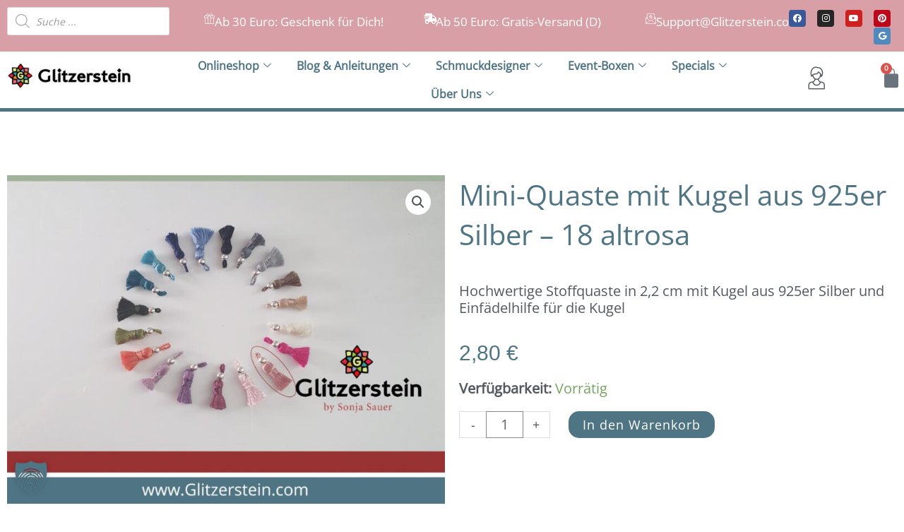

--- FILE ---
content_type: text/css
request_url: https://glitzerstein.com/wp-content/uploads/elementor/css/post-3479.css?ver=1761891113
body_size: 1569
content:
.elementor-3479 .elementor-element.elementor-element-de16c3c:not(.elementor-motion-effects-element-type-background), .elementor-3479 .elementor-element.elementor-element-de16c3c > .elementor-motion-effects-container > .elementor-motion-effects-layer{background-color:#A2B39B;}.elementor-3479 .elementor-element.elementor-element-de16c3c > .elementor-container{max-width:1400px;}.elementor-3479 .elementor-element.elementor-element-de16c3c{transition:background 0.3s, border 0.3s, border-radius 0.3s, box-shadow 0.3s;margin-top:0px;margin-bottom:0px;padding:0px 0px 0px 0px;}.elementor-3479 .elementor-element.elementor-element-de16c3c > .elementor-background-overlay{transition:background 0.3s, border-radius 0.3s, opacity 0.3s;}.elementor-widget-heading .elementor-heading-title{font-family:var( --e-global-typography-primary-font-family ), Arial;font-weight:var( --e-global-typography-primary-font-weight );color:var( --e-global-color-primary );}.elementor-3479 .elementor-element.elementor-element-92e998c{text-align:left;}.elementor-3479 .elementor-element.elementor-element-92e998c .elementor-heading-title{font-family:"Patrick Hand SC", Arial;font-size:25px;font-weight:400;color:#FFFFFF;}.elementor-3479 .elementor-element.elementor-element-2d944dc .elementor-repeater-item-7ddc13a.elementor-social-icon{background-color:#5089BD;}.elementor-3479 .elementor-element.elementor-element-2d944dc .elementor-repeater-item-7ddc13a.elementor-social-icon i{color:#FFFFFF;}.elementor-3479 .elementor-element.elementor-element-2d944dc .elementor-repeater-item-7ddc13a.elementor-social-icon svg{fill:#FFFFFF;}.elementor-3479 .elementor-element.elementor-element-2d944dc{--grid-template-columns:repeat(0, auto);--icon-size:16px;--grid-column-gap:11px;--grid-row-gap:0px;}.elementor-3479 .elementor-element.elementor-element-2d944dc .elementor-widget-container{text-align:right;}.elementor-3479 .elementor-element.elementor-element-2d944dc > .elementor-widget-container{margin:0px 0px -5px 0px;padding:0px 0px 0px 0px;}.elementor-3479 .elementor-element.elementor-element-2d944dc .elementor-icon{border-radius:10px 10px 10px 10px;}.elementor-3479 .elementor-element.elementor-element-73e6134:not(.elementor-motion-effects-element-type-background), .elementor-3479 .elementor-element.elementor-element-73e6134 > .elementor-motion-effects-container > .elementor-motion-effects-layer{background-color:#A2B39B;}.elementor-3479 .elementor-element.elementor-element-73e6134 > .elementor-container{max-width:1400px;}.elementor-3479 .elementor-element.elementor-element-73e6134{transition:background 0.3s, border 0.3s, border-radius 0.3s, box-shadow 0.3s;margin-top:0px;margin-bottom:0px;padding:0px 0px 0px 0px;}.elementor-3479 .elementor-element.elementor-element-73e6134 > .elementor-background-overlay{transition:background 0.3s, border-radius 0.3s, opacity 0.3s;}.elementor-3479 .elementor-element.elementor-element-2a2567b{text-align:center;}.elementor-3479 .elementor-element.elementor-element-2a2567b .elementor-heading-title{font-family:"Patrick Hand SC", Arial;font-size:25px;font-weight:400;color:#FFFFFF;}.elementor-3479 .elementor-element.elementor-element-8d9fdfd .elementor-repeater-item-7ddc13a.elementor-social-icon{background-color:#5089BD;}.elementor-3479 .elementor-element.elementor-element-8d9fdfd .elementor-repeater-item-7ddc13a.elementor-social-icon i{color:#FFFFFF;}.elementor-3479 .elementor-element.elementor-element-8d9fdfd .elementor-repeater-item-7ddc13a.elementor-social-icon svg{fill:#FFFFFF;}.elementor-3479 .elementor-element.elementor-element-8d9fdfd{--grid-template-columns:repeat(0, auto);--icon-size:13px;--grid-column-gap:11px;--grid-row-gap:0px;}.elementor-3479 .elementor-element.elementor-element-8d9fdfd .elementor-widget-container{text-align:center;}.elementor-3479 .elementor-element.elementor-element-8d9fdfd > .elementor-widget-container{margin:0px 0px -5px 0px;padding:0px 0px 0px 0px;}.elementor-3479 .elementor-element.elementor-element-8d9fdfd .elementor-icon{border-radius:10px 10px 10px 10px;}.elementor-widget-woocommerce-menu-cart .elementor-menu-cart__toggle .elementor-button{font-family:var( --e-global-typography-primary-font-family ), Arial;font-weight:var( --e-global-typography-primary-font-weight );}.elementor-widget-woocommerce-menu-cart .elementor-menu-cart__product-name a{font-family:var( --e-global-typography-primary-font-family ), Arial;font-weight:var( --e-global-typography-primary-font-weight );}.elementor-widget-woocommerce-menu-cart .elementor-menu-cart__product-price{font-family:var( --e-global-typography-primary-font-family ), Arial;font-weight:var( --e-global-typography-primary-font-weight );}.elementor-widget-woocommerce-menu-cart .elementor-menu-cart__footer-buttons .elementor-button{font-family:var( --e-global-typography-primary-font-family ), Arial;font-weight:var( --e-global-typography-primary-font-weight );}.elementor-widget-woocommerce-menu-cart .elementor-menu-cart__footer-buttons a.elementor-button--view-cart{font-family:var( --e-global-typography-primary-font-family ), Arial;font-weight:var( --e-global-typography-primary-font-weight );}.elementor-widget-woocommerce-menu-cart .elementor-menu-cart__footer-buttons a.elementor-button--checkout{font-family:var( --e-global-typography-primary-font-family ), Arial;font-weight:var( --e-global-typography-primary-font-weight );}.elementor-widget-woocommerce-menu-cart .woocommerce-mini-cart__empty-message{font-family:var( --e-global-typography-primary-font-family ), Arial;font-weight:var( --e-global-typography-primary-font-weight );}.elementor-3479 .elementor-element.elementor-element-097a5f9{--main-alignment:center;--divider-style:solid;--subtotal-divider-style:solid;--elementor-remove-from-cart-button:none;--remove-from-cart-button:block;--toggle-button-text-color:#FFFFFF;--toggle-button-hover-background-color:#993333;--toggle-button-border-width:0px;--cart-border-style:none;--cart-footer-layout:1fr 1fr;--products-max-height-sidecart:calc(100vh - 240px);--products-max-height-minicart:calc(100vh - 385px);}.elementor-3479 .elementor-element.elementor-element-097a5f9 .widget_shopping_cart_content{--subtotal-divider-left-width:0;--subtotal-divider-right-width:0;}.elementor-widget-theme-site-logo .widget-image-caption{color:var( --e-global-color-text );font-family:var( --e-global-typography-text-font-family ), Arial;font-weight:var( --e-global-typography-text-font-weight );}.elementor-3479 .elementor-element.elementor-element-9da679a{text-align:center;}.elementor-3479 .elementor-element.elementor-element-17d36cb > .elementor-container{max-width:1400px;}.elementor-3479 .elementor-element.elementor-element-17d36cb{padding:0px 0px 0px 0px;}.elementor-3479 .elementor-element.elementor-element-09ff285{text-align:center;}.elementor-3479 .elementor-element.elementor-element-cc008be > .elementor-widget-container{padding:0px 0px 5px 0px;}.elementor-3479 .elementor-element.elementor-element-cc008be{text-align:center;}.elementor-3479 .elementor-element.elementor-element-cc008be .elementor-heading-title{font-family:"Patrick Hand", Arial;font-weight:500;color:#993333;}.elementor-3479 .elementor-element.elementor-element-25ba0b4 > .elementor-widget-container{padding:0px 0px 5px 0px;}.elementor-3479 .elementor-element.elementor-element-25ba0b4{text-align:center;}.elementor-3479 .elementor-element.elementor-element-25ba0b4 .elementor-heading-title{font-family:"Patrick Hand", Arial;font-weight:500;color:#993333;}.elementor-3479 .elementor-element.elementor-element-a76594c:not(.elementor-motion-effects-element-type-background), .elementor-3479 .elementor-element.elementor-element-a76594c > .elementor-motion-effects-container > .elementor-motion-effects-layer{background-color:#4F7483;}.elementor-3479 .elementor-element.elementor-element-a76594c > .elementor-container{max-width:1400px;}.elementor-3479 .elementor-element.elementor-element-a76594c{transition:background 0.3s, border 0.3s, border-radius 0.3s, box-shadow 0.3s;}.elementor-3479 .elementor-element.elementor-element-a76594c > .elementor-background-overlay{transition:background 0.3s, border-radius 0.3s, opacity 0.3s;}.elementor-widget-nav-menu .elementor-nav-menu .elementor-item{font-family:var( --e-global-typography-primary-font-family ), Arial;font-weight:var( --e-global-typography-primary-font-weight );}.elementor-widget-nav-menu .elementor-nav-menu--main .elementor-item{color:var( --e-global-color-text );fill:var( --e-global-color-text );}.elementor-widget-nav-menu .elementor-nav-menu--main .elementor-item:hover,
					.elementor-widget-nav-menu .elementor-nav-menu--main .elementor-item.elementor-item-active,
					.elementor-widget-nav-menu .elementor-nav-menu--main .elementor-item.highlighted,
					.elementor-widget-nav-menu .elementor-nav-menu--main .elementor-item:focus{color:var( --e-global-color-accent );fill:var( --e-global-color-accent );}.elementor-widget-nav-menu .elementor-nav-menu--main:not(.e--pointer-framed) .elementor-item:before,
					.elementor-widget-nav-menu .elementor-nav-menu--main:not(.e--pointer-framed) .elementor-item:after{background-color:var( --e-global-color-accent );}.elementor-widget-nav-menu .e--pointer-framed .elementor-item:before,
					.elementor-widget-nav-menu .e--pointer-framed .elementor-item:after{border-color:var( --e-global-color-accent );}.elementor-widget-nav-menu{--e-nav-menu-divider-color:var( --e-global-color-text );}.elementor-widget-nav-menu .elementor-nav-menu--dropdown .elementor-item, .elementor-widget-nav-menu .elementor-nav-menu--dropdown  .elementor-sub-item{font-family:var( --e-global-typography-accent-font-family ), Arial;font-weight:var( --e-global-typography-accent-font-weight );}.elementor-3479 .elementor-element.elementor-element-9c05e0d .elementor-menu-toggle{margin:0 auto;}.elementor-3479 .elementor-element.elementor-element-9c05e0d .elementor-nav-menu .elementor-item{font-family:"Open Sans", Arial;font-weight:400;}.elementor-3479 .elementor-element.elementor-element-9c05e0d .elementor-nav-menu--main .elementor-item{color:#FFFFFF;fill:#FFFFFF;padding-top:8px;padding-bottom:8px;}.elementor-3479 .elementor-element.elementor-element-9c05e0d .elementor-nav-menu--main .elementor-item:hover,
					.elementor-3479 .elementor-element.elementor-element-9c05e0d .elementor-nav-menu--main .elementor-item.elementor-item-active,
					.elementor-3479 .elementor-element.elementor-element-9c05e0d .elementor-nav-menu--main .elementor-item.highlighted,
					.elementor-3479 .elementor-element.elementor-element-9c05e0d .elementor-nav-menu--main .elementor-item:focus{color:#fff;}.elementor-3479 .elementor-element.elementor-element-9c05e0d .elementor-nav-menu--main:not(.e--pointer-framed) .elementor-item:before,
					.elementor-3479 .elementor-element.elementor-element-9c05e0d .elementor-nav-menu--main:not(.e--pointer-framed) .elementor-item:after{background-color:#993333;}.elementor-3479 .elementor-element.elementor-element-9c05e0d .e--pointer-framed .elementor-item:before,
					.elementor-3479 .elementor-element.elementor-element-9c05e0d .e--pointer-framed .elementor-item:after{border-color:#993333;}.elementor-3479 .elementor-element.elementor-element-9c05e0d .elementor-nav-menu--main:not(.e--pointer-framed) .elementor-item.elementor-item-active:before,
					.elementor-3479 .elementor-element.elementor-element-9c05e0d .elementor-nav-menu--main:not(.e--pointer-framed) .elementor-item.elementor-item-active:after{background-color:#4F7483;}.elementor-3479 .elementor-element.elementor-element-9c05e0d .e--pointer-framed .elementor-item.elementor-item-active:before,
					.elementor-3479 .elementor-element.elementor-element-9c05e0d .e--pointer-framed .elementor-item.elementor-item-active:after{border-color:#4F7483;}.elementor-3479 .elementor-element.elementor-element-9c05e0d{--e-nav-menu-horizontal-menu-item-margin:calc( 0px / 2 );}.elementor-3479 .elementor-element.elementor-element-9c05e0d .elementor-nav-menu--main:not(.elementor-nav-menu--layout-horizontal) .elementor-nav-menu > li:not(:last-child){margin-bottom:0px;}.elementor-3479 .elementor-element.elementor-element-9c05e0d .elementor-item:before{border-radius:0px;}.elementor-3479 .elementor-element.elementor-element-9c05e0d .e--animation-shutter-in-horizontal .elementor-item:before{border-radius:0px 0px 0 0;}.elementor-3479 .elementor-element.elementor-element-9c05e0d .e--animation-shutter-in-horizontal .elementor-item:after{border-radius:0 0 0px 0px;}.elementor-3479 .elementor-element.elementor-element-9c05e0d .e--animation-shutter-in-vertical .elementor-item:before{border-radius:0 0px 0px 0;}.elementor-3479 .elementor-element.elementor-element-9c05e0d .e--animation-shutter-in-vertical .elementor-item:after{border-radius:0px 0 0 0px;}.elementor-3479 .elementor-element.elementor-element-9c05e0d .elementor-nav-menu--dropdown a, .elementor-3479 .elementor-element.elementor-element-9c05e0d .elementor-menu-toggle{color:#FFFFFF;fill:#FFFFFF;}.elementor-3479 .elementor-element.elementor-element-9c05e0d .elementor-nav-menu--dropdown{background-color:#4F7483;}.elementor-3479 .elementor-element.elementor-element-9c05e0d .elementor-nav-menu--dropdown a:hover,
					.elementor-3479 .elementor-element.elementor-element-9c05e0d .elementor-nav-menu--dropdown a:focus,
					.elementor-3479 .elementor-element.elementor-element-9c05e0d .elementor-nav-menu--dropdown a.elementor-item-active,
					.elementor-3479 .elementor-element.elementor-element-9c05e0d .elementor-nav-menu--dropdown a.highlighted{background-color:#993333;}.elementor-3479 .elementor-element.elementor-element-9c05e0d .elementor-nav-menu--dropdown .elementor-item, .elementor-3479 .elementor-element.elementor-element-9c05e0d .elementor-nav-menu--dropdown  .elementor-sub-item{font-family:"Open Sans", Arial;font-size:22px;font-weight:400;}.elementor-3479 .elementor-element.elementor-element-9c05e0d .elementor-nav-menu--dropdown li:not(:last-child){border-style:solid;border-color:#FFFFFF;border-bottom-width:1px;}.elementor-3479 .elementor-element.elementor-element-0c8e479 > .elementor-widget-container{margin:-6px 0px -11px 0px;}.elementor-3479 .elementor-element.elementor-element-0c8e479{--main-alignment:left;--divider-style:solid;--subtotal-divider-style:solid;--elementor-remove-from-cart-button:none;--remove-from-cart-button:block;--toggle-button-text-color:#FFFFFF;--toggle-button-hover-background-color:#993333;--toggle-button-border-width:0px;--toggle-icon-size:24px;--cart-border-style:none;--cart-footer-layout:1fr 1fr;--products-max-height-sidecart:calc(100vh - 240px);--products-max-height-minicart:calc(100vh - 385px);}.elementor-3479 .elementor-element.elementor-element-0c8e479 .elementor-menu-cart__toggle .elementor-button{font-family:"Open Sans", Arial;font-size:22px;font-weight:400;}.elementor-3479 .elementor-element.elementor-element-0c8e479 .widget_shopping_cart_content{--subtotal-divider-left-width:0;--subtotal-divider-right-width:0;}@media(max-width:767px){.elementor-3479 .elementor-element.elementor-element-8d9fdfd .elementor-widget-container{text-align:center;}.elementor-3479 .elementor-element.elementor-element-9da679a{text-align:center;}.elementor-3479 .elementor-element.elementor-element-cc008be .elementor-heading-title{font-size:25px;}.elementor-3479 .elementor-element.elementor-element-25ba0b4 .elementor-heading-title{font-size:33px;}.elementor-3479 .elementor-element.elementor-element-9c05e0d > .elementor-widget-container{margin:0px 0px -7px 0px;}}@media(min-width:768px){.elementor-3479 .elementor-element.elementor-element-82c399e{width:16.143%;}.elementor-3479 .elementor-element.elementor-element-e5d514b{width:50.189%;}.elementor-3479 .elementor-element.elementor-element-37b6721{width:11.429%;}.elementor-3479 .elementor-element.elementor-element-2703bea{width:76%;}.elementor-3479 .elementor-element.elementor-element-aa854de{width:12.235%;}.elementor-3479 .elementor-element.elementor-element-4d6a53c{width:92.143%;}.elementor-3479 .elementor-element.elementor-element-f56cec3{width:7.822%;}}

--- FILE ---
content_type: text/css
request_url: https://glitzerstein.com/wp-content/uploads/elementor/css/post-565.css?ver=1761891114
body_size: 376
content:
.elementor-kit-565{--e-global-color-primary:#4F7483;--e-global-color-secondary:#993333;--e-global-color-text:#54595F;--e-global-color-accent:#D8A0A6;--e-global-typography-primary-font-family:"Open Sans";--e-global-typography-primary-font-weight:400;--e-global-typography-secondary-font-family:"Open Sans";--e-global-typography-secondary-font-weight:400;--e-global-typography-text-font-family:"Open Sans";--e-global-typography-text-font-weight:400;--e-global-typography-accent-font-family:"Open Sans";--e-global-typography-accent-font-weight:500;color:#54595F;font-family:"Open Sans", Arial;}.elementor-kit-565 button,.elementor-kit-565 input[type="button"],.elementor-kit-565 input[type="submit"],.elementor-kit-565 .elementor-button{background-color:#4F7483;color:#FFFFFF;border-radius:15px 15px 15px 15px;}.elementor-kit-565 button:hover,.elementor-kit-565 button:focus,.elementor-kit-565 input[type="button"]:hover,.elementor-kit-565 input[type="button"]:focus,.elementor-kit-565 input[type="submit"]:hover,.elementor-kit-565 input[type="submit"]:focus,.elementor-kit-565 .elementor-button:hover,.elementor-kit-565 .elementor-button:focus{background-color:#993333;color:#FFFFFF;border-radius:15px 15px 15px 15px;}.elementor-kit-565 e-page-transition{background-color:#FFBC7D;}.elementor-kit-565 a{color:var( --e-global-color-primary );}.elementor-kit-565 a:hover{color:var( --e-global-color-secondary );}.elementor-kit-565 h1{color:#993333;font-family:"Open Sans", Arial;font-weight:600;}.elementor-kit-565 h2{color:#993333;font-family:"Open Sans", Arial;font-weight:600;}.elementor-kit-565 h3{font-family:"Open Sans", Arial;font-weight:600;}.elementor-kit-565 h4{color:#993333;font-family:"Open Sans", Arial;font-weight:600;}.elementor-section.elementor-section-boxed > .elementor-container{max-width:1400px;}.e-con{--container-max-width:1400px;}.elementor-widget:not(:last-child){margin-block-end:20px;}.elementor-element{--widgets-spacing:20px 20px;--widgets-spacing-row:20px;--widgets-spacing-column:20px;}{}h1.entry-title{display:var(--page-title-display);}@media(max-width:1024px){.elementor-section.elementor-section-boxed > .elementor-container{max-width:1024px;}.e-con{--container-max-width:1024px;}}@media(max-width:767px){.elementor-section.elementor-section-boxed > .elementor-container{max-width:767px;}.e-con{--container-max-width:767px;}}

--- FILE ---
content_type: text/css
request_url: https://glitzerstein.com/wp-content/uploads/elementor/css/post-3966.css?ver=1761891114
body_size: 2746
content:
.elementor-3966 .elementor-element.elementor-element-b89d054{transition:background 0.3s, border 0.3s, border-radius 0.3s, box-shadow 0.3s;}.elementor-3966 .elementor-element.elementor-element-b89d054 > .elementor-background-overlay{transition:background 0.3s, border-radius 0.3s, opacity 0.3s;}.elementor-widget-slides .elementor-slide-heading{font-family:var( --e-global-typography-primary-font-family ), Arial;font-weight:var( --e-global-typography-primary-font-weight );}.elementor-widget-slides .elementor-slide-description{font-family:var( --e-global-typography-secondary-font-family ), Arial;font-weight:var( --e-global-typography-secondary-font-weight );}.elementor-widget-slides .elementor-slide-button{font-family:var( --e-global-typography-accent-font-family ), Arial;font-weight:var( --e-global-typography-accent-font-weight );}.elementor-3966 .elementor-element.elementor-element-36b46e9 .elementor-repeater-item-531da40 .swiper-slide-bg{background-color:#D8A0A6;}.elementor-3966 .elementor-element.elementor-element-36b46e9 .elementor-repeater-item-2cf9182 .swiper-slide-bg{background-color:#ABBFBA;}.elementor-3966 .elementor-element.elementor-element-36b46e9 .elementor-repeater-item-f13348c .swiper-slide-bg{background-color:#4F7483;}.elementor-3966 .elementor-element.elementor-element-36b46e9 .elementor-repeater-item-a516914 .swiper-slide-bg{background-color:#993333;}.elementor-3966 .elementor-element.elementor-element-36b46e9 .swiper-slide{transition-duration:calc(5000ms*1.2);height:45px;}.elementor-3966 .elementor-element.elementor-element-36b46e9 .swiper-slide-contents{max-width:66%;}.elementor-3966 .elementor-element.elementor-element-36b46e9 .swiper-slide-inner{text-align:center;}.elementor-3966 .elementor-element.elementor-element-36b46e9 .elementor-slide-heading{font-family:"Open Sans", Arial;font-weight:400;}.elementor-3966 .elementor-element.elementor-element-36b46e9 .elementor-slide-description{font-family:"Open Sans", Arial;font-size:12px;font-weight:400;}.elementor-3966 .elementor-element.elementor-element-b63c49f:not(.elementor-motion-effects-element-type-background), .elementor-3966 .elementor-element.elementor-element-b63c49f > .elementor-motion-effects-container > .elementor-motion-effects-layer{background-color:#FFFFFF;}.elementor-3966 .elementor-element.elementor-element-b63c49f > .elementor-container{max-width:604px;}.elementor-3966 .elementor-element.elementor-element-b63c49f{border-style:solid;border-color:#4F7483;transition:background 0.3s, border 0.3s, border-radius 0.3s, box-shadow 0.3s;z-index:1;}.elementor-3966 .elementor-element.elementor-element-b63c49f > .elementor-background-overlay{transition:background 0.3s, border-radius 0.3s, opacity 0.3s;}.elementor-widget-theme-site-logo .widget-image-caption{color:var( --e-global-color-text );font-family:var( --e-global-typography-text-font-family ), Arial;font-weight:var( --e-global-typography-text-font-weight );}.elementor-widget-woocommerce-menu-cart .elementor-menu-cart__toggle .elementor-button{font-family:var( --e-global-typography-primary-font-family ), Arial;font-weight:var( --e-global-typography-primary-font-weight );}.elementor-widget-woocommerce-menu-cart .elementor-menu-cart__product-name a{font-family:var( --e-global-typography-primary-font-family ), Arial;font-weight:var( --e-global-typography-primary-font-weight );}.elementor-widget-woocommerce-menu-cart .elementor-menu-cart__product-price{font-family:var( --e-global-typography-primary-font-family ), Arial;font-weight:var( --e-global-typography-primary-font-weight );}.elementor-widget-woocommerce-menu-cart .elementor-menu-cart__footer-buttons .elementor-button{font-family:var( --e-global-typography-primary-font-family ), Arial;font-weight:var( --e-global-typography-primary-font-weight );}.elementor-widget-woocommerce-menu-cart .elementor-menu-cart__footer-buttons a.elementor-button--view-cart{font-family:var( --e-global-typography-primary-font-family ), Arial;font-weight:var( --e-global-typography-primary-font-weight );}.elementor-widget-woocommerce-menu-cart .elementor-menu-cart__footer-buttons a.elementor-button--checkout{font-family:var( --e-global-typography-primary-font-family ), Arial;font-weight:var( --e-global-typography-primary-font-weight );}.elementor-widget-woocommerce-menu-cart .woocommerce-mini-cart__empty-message{font-family:var( --e-global-typography-primary-font-family ), Arial;font-weight:var( --e-global-typography-primary-font-weight );}.elementor-3966 .elementor-element.elementor-element-f505ade{--main-alignment:left;--divider-style:solid;--subtotal-divider-style:solid;--elementor-remove-from-cart-button:none;--remove-from-cart-button:block;--toggle-button-icon-color:#54595F;--toggle-button-border-color:#FFFFFF;--toggle-button-icon-hover-color:var( --e-global-color-primary );--toggle-button-hover-border-color:#FFFFFF;--toggle-icon-size:2.2em;--cart-border-style:none;--cart-footer-layout:1fr 1fr;--products-max-height-sidecart:calc(100vh - 240px);--products-max-height-minicart:calc(100vh - 385px);}.elementor-3966 .elementor-element.elementor-element-f505ade .widget_shopping_cart_content{--subtotal-divider-left-width:0;--subtotal-divider-right-width:0;}.elementor-widget-icon.elementor-view-stacked .elementor-icon{background-color:var( --e-global-color-primary );}.elementor-widget-icon.elementor-view-framed .elementor-icon, .elementor-widget-icon.elementor-view-default .elementor-icon{color:var( --e-global-color-primary );border-color:var( --e-global-color-primary );}.elementor-widget-icon.elementor-view-framed .elementor-icon, .elementor-widget-icon.elementor-view-default .elementor-icon svg{fill:var( --e-global-color-primary );}.elementor-3966 .elementor-element.elementor-element-99db68b .elementor-icon-wrapper{text-align:center;}.elementor-3966 .elementor-element.elementor-element-99db68b.elementor-view-stacked .elementor-icon:hover{background-color:var( --e-global-color-secondary );}.elementor-3966 .elementor-element.elementor-element-99db68b.elementor-view-framed .elementor-icon:hover, .elementor-3966 .elementor-element.elementor-element-99db68b.elementor-view-default .elementor-icon:hover{color:var( --e-global-color-secondary );border-color:var( --e-global-color-secondary );}.elementor-3966 .elementor-element.elementor-element-99db68b.elementor-view-framed .elementor-icon:hover, .elementor-3966 .elementor-element.elementor-element-99db68b.elementor-view-default .elementor-icon:hover svg{fill:var( --e-global-color-secondary );}.elementor-3966 .elementor-element.elementor-element-e564c6e .elementor-icon-wrapper{text-align:center;}.elementor-3966 .elementor-element.elementor-element-e564c6e.elementor-view-stacked .elementor-icon{background-color:var( --e-global-color-primary );}.elementor-3966 .elementor-element.elementor-element-e564c6e.elementor-view-framed .elementor-icon, .elementor-3966 .elementor-element.elementor-element-e564c6e.elementor-view-default .elementor-icon{color:var( --e-global-color-primary );border-color:var( --e-global-color-primary );}.elementor-3966 .elementor-element.elementor-element-e564c6e.elementor-view-framed .elementor-icon, .elementor-3966 .elementor-element.elementor-element-e564c6e.elementor-view-default .elementor-icon svg{fill:var( --e-global-color-primary );}.elementor-3966 .elementor-element.elementor-element-e564c6e.elementor-view-stacked .elementor-icon:hover{background-color:var( --e-global-color-secondary );}.elementor-3966 .elementor-element.elementor-element-e564c6e.elementor-view-framed .elementor-icon:hover, .elementor-3966 .elementor-element.elementor-element-e564c6e.elementor-view-default .elementor-icon:hover{color:var( --e-global-color-secondary );border-color:var( --e-global-color-secondary );}.elementor-3966 .elementor-element.elementor-element-e564c6e.elementor-view-framed .elementor-icon:hover, .elementor-3966 .elementor-element.elementor-element-e564c6e.elementor-view-default .elementor-icon:hover svg{fill:var( --e-global-color-secondary );}.elementor-3966 .elementor-element.elementor-element-ebfa47c:not(.elementor-motion-effects-element-type-background), .elementor-3966 .elementor-element.elementor-element-ebfa47c > .elementor-motion-effects-container > .elementor-motion-effects-layer{background-color:#D8A0A6;}.elementor-3966 .elementor-element.elementor-element-ebfa47c{transition:background 0.3s, border 0.3s, border-radius 0.3s, box-shadow 0.3s;color:#FFFFFF;margin-top:0px;margin-bottom:0px;padding:0px 0px 0px 0px;z-index:9999;}.elementor-3966 .elementor-element.elementor-element-ebfa47c > .elementor-background-overlay{transition:background 0.3s, border-radius 0.3s, opacity 0.3s;}.elementor-3966 .elementor-element.elementor-element-ebfa47c .elementor-heading-title{color:#FFFFFF;}.elementor-3966 .elementor-element.elementor-element-ebfa47c a{color:#FFFFFF;}.elementor-3966 .elementor-element.elementor-element-ebfa47c a:hover{color:#4F7483;}.elementor-widget-icon-box.elementor-view-stacked .elementor-icon{background-color:var( --e-global-color-primary );}.elementor-widget-icon-box.elementor-view-framed .elementor-icon, .elementor-widget-icon-box.elementor-view-default .elementor-icon{fill:var( --e-global-color-primary );color:var( --e-global-color-primary );border-color:var( --e-global-color-primary );}.elementor-widget-icon-box .elementor-icon-box-title, .elementor-widget-icon-box .elementor-icon-box-title a{font-family:var( --e-global-typography-primary-font-family ), Arial;font-weight:var( --e-global-typography-primary-font-weight );}.elementor-widget-icon-box .elementor-icon-box-title{color:var( --e-global-color-primary );}.elementor-widget-icon-box:has(:hover) .elementor-icon-box-title,
					 .elementor-widget-icon-box:has(:focus) .elementor-icon-box-title{color:var( --e-global-color-primary );}.elementor-widget-icon-box .elementor-icon-box-description{font-family:var( --e-global-typography-text-font-family ), Arial;font-weight:var( --e-global-typography-text-font-weight );color:var( --e-global-color-text );}.elementor-3966 .elementor-element.elementor-element-09af2ba > .elementor-widget-container{margin:9px 0px 0px 0px;}.elementor-3966 .elementor-element.elementor-element-09af2ba .elementor-icon-box-wrapper{align-items:start;text-align:left;}.elementor-3966 .elementor-element.elementor-element-09af2ba{--icon-box-icon-margin:13px;}.elementor-3966 .elementor-element.elementor-element-09af2ba .elementor-icon-box-title{margin-block-end:0px;color:#FFFFFF;}.elementor-3966 .elementor-element.elementor-element-09af2ba.elementor-view-stacked .elementor-icon{background-color:#FFFFFF;}.elementor-3966 .elementor-element.elementor-element-09af2ba.elementor-view-framed .elementor-icon, .elementor-3966 .elementor-element.elementor-element-09af2ba.elementor-view-default .elementor-icon{fill:#FFFFFF;color:#FFFFFF;border-color:#FFFFFF;}.elementor-3966 .elementor-element.elementor-element-09af2ba .elementor-icon{font-size:15px;}.elementor-3966 .elementor-element.elementor-element-09af2ba .elementor-icon-box-title, .elementor-3966 .elementor-element.elementor-element-09af2ba .elementor-icon-box-title a{font-family:"Open Sans", Arial;font-size:17px;font-weight:400;}.elementor-3966 .elementor-element.elementor-element-09af2ba .elementor-icon-box-description{font-family:"Patrick Hand SC", Arial;font-weight:400;}.elementor-3966 .elementor-element.elementor-element-b721b04 > .elementor-widget-container{margin:9px 0px 0px 0px;}.elementor-3966 .elementor-element.elementor-element-b721b04 .elementor-icon-box-wrapper{align-items:start;text-align:left;}.elementor-3966 .elementor-element.elementor-element-b721b04{--icon-box-icon-margin:13px;}.elementor-3966 .elementor-element.elementor-element-b721b04 .elementor-icon-box-title{margin-block-end:0px;color:#FFFFFF;}.elementor-3966 .elementor-element.elementor-element-b721b04.elementor-view-stacked .elementor-icon{background-color:#FFFFFF;}.elementor-3966 .elementor-element.elementor-element-b721b04.elementor-view-framed .elementor-icon, .elementor-3966 .elementor-element.elementor-element-b721b04.elementor-view-default .elementor-icon{fill:#FFFFFF;color:#FFFFFF;border-color:#FFFFFF;}.elementor-3966 .elementor-element.elementor-element-b721b04 .elementor-icon{font-size:15px;}.elementor-3966 .elementor-element.elementor-element-b721b04 .elementor-icon-box-title, .elementor-3966 .elementor-element.elementor-element-b721b04 .elementor-icon-box-title a{font-family:"Open Sans", Arial;font-size:17px;font-weight:400;}.elementor-3966 .elementor-element.elementor-element-b721b04 .elementor-icon-box-description{font-family:"Patrick Hand SC", Arial;font-weight:400;}.elementor-3966 .elementor-element.elementor-element-9fcbcd3 > .elementor-widget-container{margin:9px 0px 0px 0px;}.elementor-3966 .elementor-element.elementor-element-9fcbcd3 .elementor-icon-box-wrapper{align-items:start;text-align:left;}.elementor-3966 .elementor-element.elementor-element-9fcbcd3{--icon-box-icon-margin:13px;}.elementor-3966 .elementor-element.elementor-element-9fcbcd3 .elementor-icon-box-title{margin-block-end:0px;color:#FFFFFF;}.elementor-3966 .elementor-element.elementor-element-9fcbcd3.elementor-view-stacked .elementor-icon{background-color:#FFFFFF;}.elementor-3966 .elementor-element.elementor-element-9fcbcd3.elementor-view-framed .elementor-icon, .elementor-3966 .elementor-element.elementor-element-9fcbcd3.elementor-view-default .elementor-icon{fill:#FFFFFF;color:#FFFFFF;border-color:#FFFFFF;}.elementor-3966 .elementor-element.elementor-element-9fcbcd3 .elementor-icon{font-size:15px;}.elementor-3966 .elementor-element.elementor-element-9fcbcd3 .elementor-icon-box-title, .elementor-3966 .elementor-element.elementor-element-9fcbcd3 .elementor-icon-box-title a{font-family:"Open Sans", Arial;font-size:17px;font-weight:400;}.elementor-3966 .elementor-element.elementor-element-9fcbcd3 .elementor-icon-box-description{font-family:"Patrick Hand SC", Arial;font-weight:400;}.elementor-3966 .elementor-element.elementor-element-7818467 .elementor-repeater-item-7ddc13a.elementor-social-icon{background-color:#5089BD;}.elementor-3966 .elementor-element.elementor-element-7818467 .elementor-repeater-item-7ddc13a.elementor-social-icon i{color:#FFFFFF;}.elementor-3966 .elementor-element.elementor-element-7818467 .elementor-repeater-item-7ddc13a.elementor-social-icon svg{fill:#FFFFFF;}.elementor-3966 .elementor-element.elementor-element-7818467{--grid-template-columns:repeat(0, auto);--icon-size:12px;--grid-column-gap:11px;--grid-row-gap:0px;}.elementor-3966 .elementor-element.elementor-element-7818467 .elementor-widget-container{text-align:right;}.elementor-3966 .elementor-element.elementor-element-7818467 > .elementor-widget-container{margin:3px 0px 0px 0px;padding:0px 0px 0px 0px;}.elementor-3966 .elementor-element.elementor-element-7818467 .elementor-icon{border-radius:4px 4px 4px 4px;}.elementor-3966 .elementor-element.elementor-element-81aed42:not(.elementor-motion-effects-element-type-background), .elementor-3966 .elementor-element.elementor-element-81aed42 > .elementor-motion-effects-container > .elementor-motion-effects-layer{background-color:#FFFFFF;}.elementor-3966 .elementor-element.elementor-element-81aed42 > .elementor-background-overlay{background-color:#FFFFFF;opacity:0.5;transition:background 0.3s, border-radius 0.3s, opacity 0.3s;}.elementor-3966 .elementor-element.elementor-element-81aed42{border-style:solid;border-width:0px 0px 5px 0px;border-color:#4F7483;transition:background 0.3s, border 0.3s, border-radius 0.3s, box-shadow 0.3s;margin-top:0px;margin-bottom:0px;padding:0px 0px 0px 0px;z-index:9999;}.elementor-3966 .elementor-element.elementor-element-81aed42, .elementor-3966 .elementor-element.elementor-element-81aed42 > .elementor-background-overlay{border-radius:0px 0px 0px 0px;}.elementor-3966 .elementor-element.elementor-element-3b4251b > .elementor-widget-container{margin:3px 0px 5px 0px;}.elementor-3966 .elementor-element.elementor-element-1ef1c91 > .elementor-element-populated{margin:-10px 0px -10px 0px;--e-column-margin-right:0px;--e-column-margin-left:0px;}.elementor-3966 .elementor-element.elementor-element-a580b45 > .elementor-widget-container{background-color:#FFFFFF;}.elementor-3966 .elementor-element.elementor-element-a580b45 .elementskit-menu-container{height:80px;border-radius:0px 0px 0px 0px;}.elementor-3966 .elementor-element.elementor-element-a580b45 .elementskit-navbar-nav > li > a{font-family:"Open Sans", Arial;font-size:16px;font-weight:600;color:#4F7483;padding:0px 15px 0px 15px;}.elementor-3966 .elementor-element.elementor-element-a580b45 .elementskit-navbar-nav > li > a:hover{color:#993333;}.elementor-3966 .elementor-element.elementor-element-a580b45 .elementskit-navbar-nav > li > a:focus{color:#993333;}.elementor-3966 .elementor-element.elementor-element-a580b45 .elementskit-navbar-nav > li > a:active{color:#993333;}.elementor-3966 .elementor-element.elementor-element-a580b45 .elementskit-navbar-nav > li:hover > a{color:#993333;}.elementor-3966 .elementor-element.elementor-element-a580b45 .elementskit-navbar-nav > li:hover > a .elementskit-submenu-indicator{color:#993333;}.elementor-3966 .elementor-element.elementor-element-a580b45 .elementskit-navbar-nav > li > a:hover .elementskit-submenu-indicator{color:#993333;}.elementor-3966 .elementor-element.elementor-element-a580b45 .elementskit-navbar-nav > li > a:focus .elementskit-submenu-indicator{color:#993333;}.elementor-3966 .elementor-element.elementor-element-a580b45 .elementskit-navbar-nav > li > a:active .elementskit-submenu-indicator{color:#993333;}.elementor-3966 .elementor-element.elementor-element-a580b45 .elementskit-navbar-nav > li.current-menu-item > a{color:#D8A6A0;}.elementor-3966 .elementor-element.elementor-element-a580b45 .elementskit-navbar-nav > li.current-menu-ancestor > a{color:#D8A6A0;}.elementor-3966 .elementor-element.elementor-element-a580b45 .elementskit-navbar-nav > li.current-menu-ancestor > a .elementskit-submenu-indicator{color:#D8A6A0;}.elementor-3966 .elementor-element.elementor-element-a580b45 .elementskit-navbar-nav > li > a .elementskit-submenu-indicator{color:#4F7483;fill:#4F7483;}.elementor-3966 .elementor-element.elementor-element-a580b45 .elementskit-navbar-nav > li > a .ekit-submenu-indicator-icon{color:#4F7483;fill:#4F7483;}.elementor-3966 .elementor-element.elementor-element-a580b45 .elementskit-navbar-nav .elementskit-submenu-panel > li > a{padding:15px 15px 15px 15px;color:#4F7483;}.elementor-3966 .elementor-element.elementor-element-a580b45 .elementskit-navbar-nav .elementskit-submenu-panel > li > a:hover{color:#707070;}.elementor-3966 .elementor-element.elementor-element-a580b45 .elementskit-navbar-nav .elementskit-submenu-panel > li > a:focus{color:#707070;}.elementor-3966 .elementor-element.elementor-element-a580b45 .elementskit-navbar-nav .elementskit-submenu-panel > li > a:active{color:#707070;}.elementor-3966 .elementor-element.elementor-element-a580b45 .elementskit-navbar-nav .elementskit-submenu-panel > li:hover > a{color:#707070;}.elementor-3966 .elementor-element.elementor-element-a580b45 .elementskit-navbar-nav .elementskit-submenu-panel > li.current-menu-item > a{color:#707070 !important;}.elementor-3966 .elementor-element.elementor-element-a580b45 .elementskit-submenu-panel{padding:15px 0px 15px 0px;}.elementor-3966 .elementor-element.elementor-element-a580b45 .elementskit-navbar-nav .elementskit-submenu-panel{border-radius:0px 0px 0px 0px;min-width:220px;}.elementor-3966 .elementor-element.elementor-element-a580b45 .elementskit-menu-hamburger{float:right;}.elementor-3966 .elementor-element.elementor-element-a580b45 .elementskit-menu-hamburger .elementskit-menu-hamburger-icon{background-color:#4F7483;}.elementor-3966 .elementor-element.elementor-element-a580b45 .elementskit-menu-hamburger > .ekit-menu-icon{color:#4F7483;}.elementor-3966 .elementor-element.elementor-element-a580b45 .elementskit-menu-hamburger:hover .elementskit-menu-hamburger-icon{background-color:#4F7483;}.elementor-3966 .elementor-element.elementor-element-a580b45 .elementskit-menu-hamburger:hover > .ekit-menu-icon{color:#4F7483;}.elementor-3966 .elementor-element.elementor-element-a580b45 .elementskit-menu-close{font-family:"Open Sans", Arial;font-weight:600;color:rgba(51, 51, 51, 1);}.elementor-3966 .elementor-element.elementor-element-a580b45 .elementskit-menu-close:hover{color:rgba(0, 0, 0, 0.5);}.elementor-3966 .elementor-element.elementor-element-c94de8b > .elementor-element-populated{margin:-11px 0px -10px 0px;--e-column-margin-right:0px;--e-column-margin-left:0px;}.elementor-3966 .elementor-element.elementor-element-7b35004 > .elementor-widget-container{margin:22px 0px 0px 0px;}.elementor-3966 .elementor-element.elementor-element-7b35004 .elementor-icon-wrapper{text-align:center;}.elementor-3966 .elementor-element.elementor-element-7b35004.elementor-view-stacked .elementor-icon:hover{background-color:#D8A6A0;}.elementor-3966 .elementor-element.elementor-element-7b35004.elementor-view-framed .elementor-icon:hover, .elementor-3966 .elementor-element.elementor-element-7b35004.elementor-view-default .elementor-icon:hover{color:#D8A6A0;border-color:#D8A6A0;}.elementor-3966 .elementor-element.elementor-element-7b35004.elementor-view-framed .elementor-icon:hover, .elementor-3966 .elementor-element.elementor-element-7b35004.elementor-view-default .elementor-icon:hover svg{fill:#D8A6A0;}.elementor-3966 .elementor-element.elementor-element-7b35004 .elementor-icon{font-size:32px;}.elementor-3966 .elementor-element.elementor-element-7b35004 .elementor-icon svg{height:32px;}.elementor-3966 .elementor-element.elementor-element-60c18db > .elementor-element-populated{margin:-10px 0px -10px 0px;--e-column-margin-right:0px;--e-column-margin-left:0px;}.elementor-3966 .elementor-element.elementor-element-2b2921d > .elementor-widget-container{background-color:#FFFFFF;}.elementor-3966 .elementor-element.elementor-element-2b2921d{--main-alignment:left;--divider-style:solid;--subtotal-divider-style:solid;--elementor-remove-from-cart-button:none;--remove-from-cart-button:block;--toggle-button-text-color:#4F7483;--toggle-button-border-width:0px;--toggle-button-border-radius:0px;--toggle-icon-size:30px;--toggle-icon-padding:23px 0px 0px 0px;--cart-border-style:none;--cart-footer-layout:1fr 1fr;--products-max-height-sidecart:calc(100vh - 240px);--products-max-height-minicart:calc(100vh - 385px);}.elementor-3966 .elementor-element.elementor-element-2b2921d .elementor-menu-cart__toggle .elementor-button{font-family:"Open Sans", Arial;font-weight:600;gap:3px;}.elementor-3966 .elementor-element.elementor-element-2b2921d .widget_shopping_cart_content{--subtotal-divider-left-width:0;--subtotal-divider-right-width:0;}.elementor-3966 .elementor-element.elementor-element-1f6c76f{--spacer-size:20px;}.elementor-theme-builder-content-area{height:400px;}.elementor-location-header:before, .elementor-location-footer:before{content:"";display:table;clear:both;}@media(min-width:768px){.elementor-3966 .elementor-element.elementor-element-bc3b00c{width:5.145%;}.elementor-3966 .elementor-element.elementor-element-417f9e6{width:24.43%;}.elementor-3966 .elementor-element.elementor-element-9b1c49a{width:24.394%;}.elementor-3966 .elementor-element.elementor-element-ecff680{width:12.826%;}.elementor-3966 .elementor-element.elementor-element-3530a00{width:15.869%;}.elementor-3966 .elementor-element.elementor-element-0716f65{width:15.706%;}.elementor-3966 .elementor-element.elementor-element-1ef1c91{width:73.25%;}.elementor-3966 .elementor-element.elementor-element-c94de8b{width:5.972%;}.elementor-3966 .elementor-element.elementor-element-60c18db{width:6.767%;}}@media(max-width:1024px){.elementor-3966 .elementor-element.elementor-element-b89d054{z-index:9999;}.elementor-3966 .elementor-element.elementor-element-36b46e9 .swiper-slide{height:2.7em;}.elementor-3966 .elementor-element.elementor-element-36b46e9 .swiper-slide-inner{padding:0px 0px 0px 0px;}.elementor-3966 .elementor-element.elementor-element-36b46e9 .elementor-slide-heading{font-size:2.2em;}.elementor-3966 .elementor-element.elementor-element-36b46e9 .elementor-slide-description{font-size:0.9em;}.elementor-3966 .elementor-element.elementor-element-b63c49f{border-width:0px 0px 5px 0px;z-index:9999;}.elementor-3966 .elementor-element.elementor-element-e613cfa > .elementor-widget-container{padding:5px 0px 0px 0px;}.elementor-3966 .elementor-element.elementor-element-99db68b > .elementor-widget-container{padding:15px 0px 0px 0px;}.elementor-3966 .elementor-element.elementor-element-99db68b .elementor-icon{font-size:31px;}.elementor-3966 .elementor-element.elementor-element-99db68b .elementor-icon svg{height:31px;}.elementor-3966 .elementor-element.elementor-element-e564c6e > .elementor-widget-container{padding:11px 0px 0px 0px;}.elementor-3966 .elementor-element.elementor-element-e564c6e .elementor-icon-wrapper{text-align:center;}.elementor-3966 .elementor-element.elementor-element-e564c6e .elementor-icon{font-size:36px;}.elementor-3966 .elementor-element.elementor-element-e564c6e .elementor-icon svg{height:36px;}.elementor-3966 .elementor-element.elementor-element-a580b45 > .elementor-widget-container{padding:20px 0px 0px 0px;}.elementor-3966 .elementor-element.elementor-element-a580b45 .elementskit-nav-identity-panel{padding:10px 0px 10px 0px;}.elementor-3966 .elementor-element.elementor-element-a580b45 .elementskit-menu-container{max-width:350px;border-radius:0px 0px 0px 0px;}.elementor-3966 .elementor-element.elementor-element-a580b45 .elementskit-navbar-nav > li > a{color:#000000;padding:10px 15px 10px 15px;}.elementor-3966 .elementor-element.elementor-element-a580b45 .elementskit-navbar-nav .elementskit-submenu-panel > li > a{padding:15px 15px 15px 15px;}.elementor-3966 .elementor-element.elementor-element-a580b45 .elementskit-navbar-nav .elementskit-submenu-panel{border-radius:0px 0px 0px 0px;}.elementor-3966 .elementor-element.elementor-element-a580b45 .elementskit-menu-hamburger{padding:10px 10px 10px 10px;width:45px;border-radius:3px;}.elementor-3966 .elementor-element.elementor-element-a580b45 .elementskit-menu-close{padding:8px 8px 8px 8px;margin:12px 12px 12px 12px;width:45px;border-radius:3px;}.elementor-3966 .elementor-element.elementor-element-a580b45 .elementskit-nav-logo > img{max-width:160px;max-height:60px;}.elementor-3966 .elementor-element.elementor-element-a580b45 .elementskit-nav-logo{margin:5px 0px 5px 0px;padding:5px 5px 5px 5px;}}@media(max-width:767px){.elementor-3966 .elementor-element.elementor-element-b89d054{margin-top:0px;margin-bottom:0px;padding:0px 0px 0px 0px;z-index:9999;}.elementor-3966 .elementor-element.elementor-element-c0661c4 > .elementor-element-populated{margin:0px 0px 0px 0px;--e-column-margin-right:0px;--e-column-margin-left:0px;}.elementor-3966 .elementor-element.elementor-element-36b46e9{width:100%;max-width:100%;}.elementor-3966 .elementor-element.elementor-element-36b46e9 > .elementor-widget-container{margin:0px 0px 0px 0px;padding:0px 0px 0px 0px;}.elementor-3966 .elementor-element.elementor-element-36b46e9 .swiper-slide{height:50px;}.elementor-3966 .elementor-element.elementor-element-36b46e9 .swiper-slide-contents{max-width:100%;}.elementor-3966 .elementor-element.elementor-element-36b46e9 .swiper-slide-inner{padding:10px 0px 0px 0px;}.elementor-3966 .elementor-element.elementor-element-36b46e9 .elementor-slide-description{font-size:14px;line-height:0.1em;}.elementor-3966 .elementor-element.elementor-element-b63c49f{border-width:0px 0px 5px 0px;z-index:9999;}.elementor-3966 .elementor-element.elementor-element-b63c49f, .elementor-3966 .elementor-element.elementor-element-b63c49f > .elementor-background-overlay{border-radius:0px 0px 0px 0px;}.elementor-3966 .elementor-element.elementor-element-3bc0876{width:59%;}.elementor-3966 .elementor-element.elementor-element-e613cfa > .elementor-widget-container{padding:6px 0px 0px 0px;}.elementor-3966 .elementor-element.elementor-element-e613cfa{text-align:left;}.elementor-3966 .elementor-element.elementor-element-376518a{width:13%;}.elementor-3966 .elementor-element.elementor-element-f505ade > .elementor-widget-container{margin:0px 0px 0px -11px;padding:0px 0px 0px 0px;}.elementor-3966 .elementor-element.elementor-element-f505ade{--toggle-icon-padding:4px 2px 0px 4px;}body:not(.rtl) .elementor-3966 .elementor-element.elementor-element-f505ade .elementor-menu-cart__toggle .elementor-button-icon .elementor-button-icon-qty[data-counter]{right:-0px;top:-0px;}body.rtl .elementor-3966 .elementor-element.elementor-element-f505ade .elementor-menu-cart__toggle .elementor-button-icon .elementor-button-icon-qty[data-counter]{right:0px;top:-0px;left:auto;}.elementor-3966 .elementor-element.elementor-element-6d4b291{width:14%;}.elementor-3966 .elementor-element.elementor-element-99db68b > .elementor-widget-container{padding:7px 0px 0px 0px;}.elementor-3966 .elementor-element.elementor-element-99db68b .elementor-icon-wrapper{text-align:left;}.elementor-3966 .elementor-element.elementor-element-99db68b .elementor-icon{font-size:29px;}.elementor-3966 .elementor-element.elementor-element-99db68b .elementor-icon svg{height:29px;}.elementor-3966 .elementor-element.elementor-element-be8cfc0{width:14%;}.elementor-3966 .elementor-element.elementor-element-e564c6e > .elementor-widget-container{padding:12px 0px 0px 0px;}.elementor-3966 .elementor-element.elementor-element-e564c6e .elementor-icon-wrapper{text-align:left;}.elementor-3966 .elementor-element.elementor-element-e564c6e .elementor-icon{font-size:26px;}.elementor-3966 .elementor-element.elementor-element-e564c6e .elementor-icon svg{height:26px;}.elementor-3966 .elementor-element.elementor-element-0716f65{width:80%;}.elementor-3966 .elementor-element.elementor-element-1ef1c91{width:20%;}.elementor-3966 .elementor-element.elementor-element-a580b45 .elementskit-nav-logo > img{max-width:120px;max-height:50px;}}@media(max-width:1024px) and (min-width:768px){.elementor-3966 .elementor-element.elementor-element-3bc0876{width:46%;}.elementor-3966 .elementor-element.elementor-element-376518a{width:20%;}.elementor-3966 .elementor-element.elementor-element-6d4b291{width:20%;}.elementor-3966 .elementor-element.elementor-element-be8cfc0{width:14%;}.elementor-3966 .elementor-element.elementor-element-0716f65{width:35%;}.elementor-3966 .elementor-element.elementor-element-1ef1c91{width:50%;}}

--- FILE ---
content_type: text/css
request_url: https://glitzerstein.com/wp-content/uploads/elementor/css/post-8073.css?ver=1761891114
body_size: 1485
content:
.elementor-8073 .elementor-element.elementor-element-44d6545:not(.elementor-motion-effects-element-type-background), .elementor-8073 .elementor-element.elementor-element-44d6545 > .elementor-motion-effects-container > .elementor-motion-effects-layer{background-color:var( --e-global-color-primary );}.elementor-8073 .elementor-element.elementor-element-44d6545 > .elementor-container{max-width:1400px;}.elementor-8073 .elementor-element.elementor-element-44d6545{transition:background 0.3s, border 0.3s, border-radius 0.3s, box-shadow 0.3s;padding:30px 0px 30px 0px;}.elementor-8073 .elementor-element.elementor-element-44d6545 > .elementor-background-overlay{transition:background 0.3s, border-radius 0.3s, opacity 0.3s;}.elementor-8073 .elementor-element.elementor-element-44d6545 a{color:#EFDCDE;}.elementor-8073 .elementor-element.elementor-element-44d6545 a:hover{color:#FFFFFF;}.elementor-widget-text-editor{font-family:var( --e-global-typography-text-font-family ), Arial;font-weight:var( --e-global-typography-text-font-weight );color:var( --e-global-color-text );}.elementor-widget-text-editor.elementor-drop-cap-view-stacked .elementor-drop-cap{background-color:var( --e-global-color-primary );}.elementor-widget-text-editor.elementor-drop-cap-view-framed .elementor-drop-cap, .elementor-widget-text-editor.elementor-drop-cap-view-default .elementor-drop-cap{color:var( --e-global-color-primary );border-color:var( --e-global-color-primary );}.elementor-8073 .elementor-element.elementor-element-0b9c3aa > .elementor-widget-container{margin:11px 0px -27px 0px;}.elementor-8073 .elementor-element.elementor-element-0b9c3aa{text-align:center;font-family:"Open Sans", Arial;font-size:30px;font-weight:400;color:#000000;}.elementor-8073 .elementor-element.elementor-element-084615d{font-family:"Open Sans", Arial;font-weight:400;color:#54595F;}.elementor-8073 .elementor-element.elementor-element-50ab412 > .elementor-widget-container{margin:11px 0px -26px 0px;}.elementor-8073 .elementor-element.elementor-element-50ab412{text-align:center;font-family:"Open Sans", Arial;font-size:30px;font-weight:400;color:#000000;}.elementor-widget-nav-menu .elementor-nav-menu .elementor-item{font-family:var( --e-global-typography-primary-font-family ), Arial;font-weight:var( --e-global-typography-primary-font-weight );}.elementor-widget-nav-menu .elementor-nav-menu--main .elementor-item{color:var( --e-global-color-text );fill:var( --e-global-color-text );}.elementor-widget-nav-menu .elementor-nav-menu--main .elementor-item:hover,
					.elementor-widget-nav-menu .elementor-nav-menu--main .elementor-item.elementor-item-active,
					.elementor-widget-nav-menu .elementor-nav-menu--main .elementor-item.highlighted,
					.elementor-widget-nav-menu .elementor-nav-menu--main .elementor-item:focus{color:var( --e-global-color-accent );fill:var( --e-global-color-accent );}.elementor-widget-nav-menu .elementor-nav-menu--main:not(.e--pointer-framed) .elementor-item:before,
					.elementor-widget-nav-menu .elementor-nav-menu--main:not(.e--pointer-framed) .elementor-item:after{background-color:var( --e-global-color-accent );}.elementor-widget-nav-menu .e--pointer-framed .elementor-item:before,
					.elementor-widget-nav-menu .e--pointer-framed .elementor-item:after{border-color:var( --e-global-color-accent );}.elementor-widget-nav-menu{--e-nav-menu-divider-color:var( --e-global-color-text );}.elementor-widget-nav-menu .elementor-nav-menu--dropdown .elementor-item, .elementor-widget-nav-menu .elementor-nav-menu--dropdown  .elementor-sub-item{font-family:var( --e-global-typography-accent-font-family ), Arial;font-weight:var( --e-global-typography-accent-font-weight );}.elementor-8073 .elementor-element.elementor-element-a78d2ca > .elementor-widget-container{background-color:var( --e-global-color-primary );margin:-11px -11px -11px -20px;padding:0px 0px 0px 0px;}.elementor-8073 .elementor-element.elementor-element-a78d2ca .elementor-nav-menu .elementor-item{font-family:"Open Sans", Arial;font-size:16px;font-weight:500;}.elementor-8073 .elementor-element.elementor-element-a78d2ca .elementor-nav-menu--main .elementor-item{color:#EFDCDE;fill:#EFDCDE;}.elementor-8073 .elementor-element.elementor-element-a78d2ca .elementor-nav-menu--main .elementor-item:hover,
					.elementor-8073 .elementor-element.elementor-element-a78d2ca .elementor-nav-menu--main .elementor-item.elementor-item-active,
					.elementor-8073 .elementor-element.elementor-element-a78d2ca .elementor-nav-menu--main .elementor-item.highlighted,
					.elementor-8073 .elementor-element.elementor-element-a78d2ca .elementor-nav-menu--main .elementor-item:focus{color:#FFFFFF;fill:#FFFFFF;}.elementor-8073 .elementor-element.elementor-element-a78d2ca .elementor-nav-menu--main .elementor-item.elementor-item-active{color:#FFFFFF;}.elementor-8073 .elementor-element.elementor-element-a78d2ca{--e-nav-menu-horizontal-menu-item-margin:calc( 0px / 2 );}.elementor-8073 .elementor-element.elementor-element-a78d2ca .elementor-nav-menu--main:not(.elementor-nav-menu--layout-horizontal) .elementor-nav-menu > li:not(:last-child){margin-bottom:0px;}.elementor-8073 .elementor-element.elementor-element-a78d2ca .elementor-nav-menu--dropdown{background-color:var( --e-global-color-primary );}.elementor-8073 .elementor-element.elementor-element-f310bbe > .elementor-widget-container{margin:11px 0px -26px 0px;}.elementor-8073 .elementor-element.elementor-element-f310bbe{text-align:center;font-family:"Open Sans", Arial;font-size:30px;font-weight:400;color:#000000;}.elementor-8073 .elementor-element.elementor-element-bfc2bad > .elementor-widget-container{background-color:var( --e-global-color-primary );margin:-11px -11px -11px -20px;padding:0px 0px 30px 0px;}.elementor-8073 .elementor-element.elementor-element-bfc2bad .elementor-nav-menu .elementor-item{font-family:"Open Sans", Arial;font-size:16px;font-weight:500;}.elementor-8073 .elementor-element.elementor-element-bfc2bad .elementor-nav-menu--main .elementor-item{color:#EFDCDE;fill:#EFDCDE;}.elementor-8073 .elementor-element.elementor-element-bfc2bad .elementor-nav-menu--main .elementor-item:hover,
					.elementor-8073 .elementor-element.elementor-element-bfc2bad .elementor-nav-menu--main .elementor-item.elementor-item-active,
					.elementor-8073 .elementor-element.elementor-element-bfc2bad .elementor-nav-menu--main .elementor-item.highlighted,
					.elementor-8073 .elementor-element.elementor-element-bfc2bad .elementor-nav-menu--main .elementor-item:focus{color:#FFFFFF;fill:#FFFFFF;}.elementor-8073 .elementor-element.elementor-element-bfc2bad .elementor-nav-menu--dropdown{background-color:var( --e-global-color-primary );}.elementor-8073 .elementor-element.elementor-element-c8f3020 > .elementor-widget-container{margin:11px 0px -27px 0px;}.elementor-8073 .elementor-element.elementor-element-c8f3020{text-align:center;font-family:"Open Sans", Arial;font-size:30px;font-weight:400;color:#000000;}.elementor-8073 .elementor-element.elementor-element-de4dbfc .elementor-repeater-item-7ddc13a.elementor-social-icon{background-color:#5089BD;}.elementor-8073 .elementor-element.elementor-element-de4dbfc .elementor-repeater-item-7ddc13a.elementor-social-icon i{color:#FFFFFF;}.elementor-8073 .elementor-element.elementor-element-de4dbfc .elementor-repeater-item-7ddc13a.elementor-social-icon svg{fill:#FFFFFF;}.elementor-8073 .elementor-element.elementor-element-de4dbfc{--grid-template-columns:repeat(0, auto);--icon-size:16px;--grid-column-gap:11px;--grid-row-gap:0px;}.elementor-8073 .elementor-element.elementor-element-de4dbfc .elementor-widget-container{text-align:center;}.elementor-8073 .elementor-element.elementor-element-de4dbfc > .elementor-widget-container{margin:0px 0px -5px 0px;padding:0px 0px 0px 0px;}.elementor-8073 .elementor-element.elementor-element-de4dbfc .elementor-icon{border-radius:10px 10px 10px 10px;}.elementor-8073 .elementor-element.elementor-element-ba72409{color:#EFDCDE;}.elementor-8073 .elementor-element.elementor-element-8263596:not(.elementor-motion-effects-element-type-background), .elementor-8073 .elementor-element.elementor-element-8263596 > .elementor-motion-effects-container > .elementor-motion-effects-layer{background-color:var( --e-global-color-primary );}.elementor-8073 .elementor-element.elementor-element-8263596 > .elementor-container{max-width:1400px;}.elementor-8073 .elementor-element.elementor-element-8263596{transition:background 0.3s, border 0.3s, border-radius 0.3s, box-shadow 0.3s;padding:30px 0px 30px 0px;}.elementor-8073 .elementor-element.elementor-element-8263596 > .elementor-background-overlay{transition:background 0.3s, border-radius 0.3s, opacity 0.3s;}.elementor-8073 .elementor-element.elementor-element-8263596 a{color:#EFDCDE;}.elementor-8073 .elementor-element.elementor-element-8263596 a:hover{color:#FFFFFF;}.elementor-8073 .elementor-element.elementor-element-85f1a6d > .elementor-widget-container{margin:11px 0px -26px 0px;}.elementor-8073 .elementor-element.elementor-element-85f1a6d{text-align:center;font-family:"Open Sans", Arial;font-size:30px;font-weight:400;color:#000000;}.elementor-8073 .elementor-element.elementor-element-14ec2a1 > .elementor-widget-container{background-color:var( --e-global-color-primary );margin:-11px -11px -11px -20px;padding:0px 0px 0px 0px;}.elementor-8073 .elementor-element.elementor-element-14ec2a1 .elementor-nav-menu .elementor-item{font-family:"Open Sans", Arial;font-size:16px;font-weight:500;}.elementor-8073 .elementor-element.elementor-element-14ec2a1 .elementor-nav-menu--main .elementor-item{color:#EFDCDE;fill:#EFDCDE;}.elementor-8073 .elementor-element.elementor-element-14ec2a1 .elementor-nav-menu--main .elementor-item:hover,
					.elementor-8073 .elementor-element.elementor-element-14ec2a1 .elementor-nav-menu--main .elementor-item.elementor-item-active,
					.elementor-8073 .elementor-element.elementor-element-14ec2a1 .elementor-nav-menu--main .elementor-item.highlighted,
					.elementor-8073 .elementor-element.elementor-element-14ec2a1 .elementor-nav-menu--main .elementor-item:focus{color:#FFFFFF;fill:#FFFFFF;}.elementor-8073 .elementor-element.elementor-element-14ec2a1 .elementor-nav-menu--main .elementor-item.elementor-item-active{color:#FFFFFF;}.elementor-8073 .elementor-element.elementor-element-14ec2a1{--e-nav-menu-horizontal-menu-item-margin:calc( 0px / 2 );}.elementor-8073 .elementor-element.elementor-element-14ec2a1 .elementor-nav-menu--main:not(.elementor-nav-menu--layout-horizontal) .elementor-nav-menu > li:not(:last-child){margin-bottom:0px;}.elementor-8073 .elementor-element.elementor-element-14ec2a1 .elementor-nav-menu--dropdown{background-color:var( --e-global-color-primary );}.elementor-8073 .elementor-element.elementor-element-41fe0f8{--spacer-size:10px;}.elementor-8073 .elementor-element.elementor-element-aeadff5 > .elementor-widget-container{margin:11px 0px -26px 0px;}.elementor-8073 .elementor-element.elementor-element-aeadff5{text-align:center;font-family:"Open Sans", Arial;font-size:30px;font-weight:400;color:#000000;}.elementor-8073 .elementor-element.elementor-element-6910fba > .elementor-widget-container{background-color:var( --e-global-color-primary );margin:-11px -11px -11px -20px;padding:0px 0px 30px 0px;}.elementor-8073 .elementor-element.elementor-element-6910fba .elementor-nav-menu .elementor-item{font-family:"Open Sans", Arial;font-size:16px;font-weight:500;}.elementor-8073 .elementor-element.elementor-element-6910fba .elementor-nav-menu--main .elementor-item{color:#EFDCDE;fill:#EFDCDE;}.elementor-8073 .elementor-element.elementor-element-6910fba .elementor-nav-menu--main .elementor-item:hover,
					.elementor-8073 .elementor-element.elementor-element-6910fba .elementor-nav-menu--main .elementor-item.elementor-item-active,
					.elementor-8073 .elementor-element.elementor-element-6910fba .elementor-nav-menu--main .elementor-item.highlighted,
					.elementor-8073 .elementor-element.elementor-element-6910fba .elementor-nav-menu--main .elementor-item:focus{color:#FFFFFF;fill:#FFFFFF;}.elementor-8073 .elementor-element.elementor-element-6910fba .elementor-nav-menu--dropdown{background-color:var( --e-global-color-primary );}.elementor-widget-divider{--divider-color:var( --e-global-color-secondary );}.elementor-widget-divider .elementor-divider__text{color:var( --e-global-color-secondary );font-family:var( --e-global-typography-secondary-font-family ), Arial;font-weight:var( --e-global-typography-secondary-font-weight );}.elementor-widget-divider.elementor-view-stacked .elementor-icon{background-color:var( --e-global-color-secondary );}.elementor-widget-divider.elementor-view-framed .elementor-icon, .elementor-widget-divider.elementor-view-default .elementor-icon{color:var( --e-global-color-secondary );border-color:var( --e-global-color-secondary );}.elementor-widget-divider.elementor-view-framed .elementor-icon, .elementor-widget-divider.elementor-view-default .elementor-icon svg{fill:var( --e-global-color-secondary );}.elementor-8073 .elementor-element.elementor-element-981cac7{--divider-border-style:solid;--divider-color:#FFFFFF;--divider-border-width:3.9px;}.elementor-8073 .elementor-element.elementor-element-981cac7 .elementor-divider-separator{width:100%;}.elementor-8073 .elementor-element.elementor-element-981cac7 .elementor-divider{padding-block-start:15px;padding-block-end:15px;}.elementor-8073 .elementor-element.elementor-element-ae20738 > .elementor-widget-container{margin:11px 0px -27px 0px;}.elementor-8073 .elementor-element.elementor-element-ae20738{text-align:center;font-family:"Open Sans", Arial;font-size:30px;font-weight:400;color:#000000;}.elementor-8073 .elementor-element.elementor-element-72067c6{font-family:"Open Sans", Arial;font-weight:400;color:#54595F;}.elementor-8073 .elementor-element.elementor-element-70e5728 > .elementor-widget-container{margin:11px 0px -27px 0px;}.elementor-8073 .elementor-element.elementor-element-70e5728{text-align:center;font-family:"Open Sans", Arial;font-size:30px;font-weight:400;color:#000000;}.elementor-8073 .elementor-element.elementor-element-64444e1 .elementor-repeater-item-7ddc13a.elementor-social-icon{background-color:#5089BD;}.elementor-8073 .elementor-element.elementor-element-64444e1 .elementor-repeater-item-7ddc13a.elementor-social-icon i{color:#FFFFFF;}.elementor-8073 .elementor-element.elementor-element-64444e1 .elementor-repeater-item-7ddc13a.elementor-social-icon svg{fill:#FFFFFF;}.elementor-8073 .elementor-element.elementor-element-64444e1{--grid-template-columns:repeat(0, auto);--icon-size:16px;--grid-column-gap:11px;--grid-row-gap:0px;}.elementor-8073 .elementor-element.elementor-element-64444e1 .elementor-widget-container{text-align:left;}.elementor-8073 .elementor-element.elementor-element-64444e1 > .elementor-widget-container{margin:0px 0px -5px 0px;padding:0px 0px 0px 0px;}.elementor-8073 .elementor-element.elementor-element-64444e1 .elementor-icon{border-radius:10px 10px 10px 10px;}.elementor-8073 .elementor-element.elementor-element-fc129f7{color:#EFDCDE;}.elementor-8073 .elementor-element.elementor-element-2d02a89{--divider-border-style:solid;--divider-color:#99333308;--divider-border-width:0px;}.elementor-8073 .elementor-element.elementor-element-2d02a89 .elementor-divider-separator{width:100%;}.elementor-8073 .elementor-element.elementor-element-2d02a89 .elementor-divider{padding-block-start:5px;padding-block-end:5px;}.elementor-8073 .elementor-element.elementor-element-d23d7e0:not(.elementor-motion-effects-element-type-background), .elementor-8073 .elementor-element.elementor-element-d23d7e0 > .elementor-motion-effects-container > .elementor-motion-effects-layer{background-color:#D8A0A6;}.elementor-8073 .elementor-element.elementor-element-d23d7e0 > .elementor-container{max-width:1400px;}.elementor-8073 .elementor-element.elementor-element-d23d7e0{transition:background 0.3s, border 0.3s, border-radius 0.3s, box-shadow 0.3s;margin-top:-24px;margin-bottom:-24px;}.elementor-8073 .elementor-element.elementor-element-d23d7e0 > .elementor-background-overlay{transition:background 0.3s, border-radius 0.3s, opacity 0.3s;}.elementor-8073 .elementor-element.elementor-element-0c3a849 > .elementor-widget-container{margin:11px 0px -9px 0px;}.elementor-theme-builder-content-area{height:400px;}.elementor-location-header:before, .elementor-location-footer:before{content:"";display:table;clear:both;}@media(max-width:767px){.elementor-8073 .elementor-element.elementor-element-41fe0f8{--spacer-size:10px;}.elementor-8073 .elementor-element.elementor-element-64444e1 .elementor-widget-container{text-align:center;}.elementor-8073 .elementor-element.elementor-element-0c3a849 > .elementor-widget-container{padding:30px 0px 5px 0px;}}@media(min-width:768px){.elementor-8073 .elementor-element.elementor-element-972159b{width:25%;}.elementor-8073 .elementor-element.elementor-element-e7f0b7b{width:25%;}.elementor-8073 .elementor-element.elementor-element-83b6fd5{width:25%;}.elementor-8073 .elementor-element.elementor-element-62fd6c6{width:25%;}}@media(max-width:1024px) and (min-width:768px){.elementor-8073 .elementor-element.elementor-element-972159b{width:50%;}.elementor-8073 .elementor-element.elementor-element-e7f0b7b{width:50%;}.elementor-8073 .elementor-element.elementor-element-83b6fd5{width:50%;}.elementor-8073 .elementor-element.elementor-element-62fd6c6{width:50%;}.elementor-8073 .elementor-element.elementor-element-ea11d29{width:50%;}}

--- FILE ---
content_type: text/css
request_url: https://glitzerstein.com/wp-content/uploads/elementor/css/post-7003.css?ver=1761891114
body_size: 300
content:
.elementor-7003 .elementor-element.elementor-element-351b5ee{--spacer-size:20px;}.elementor-7003 .elementor-element.elementor-element-b0fe2c5 > .elementor-container{max-width:1400px;}.elementor-widget-woocommerce-product-title .elementor-heading-title{font-family:var( --e-global-typography-primary-font-family ), Arial;font-weight:var( --e-global-typography-primary-font-weight );color:var( --e-global-color-primary );}.elementor-7003 .elementor-element.elementor-element-abc91cd .elementor-heading-title{font-family:"Roboto", Arial;font-weight:400;}.woocommerce .elementor-widget-woocommerce-product-price .price{color:var( --e-global-color-primary );font-family:var( --e-global-typography-primary-font-family ), Arial;font-weight:var( --e-global-typography-primary-font-weight );}.woocommerce .elementor-7003 .elementor-element.elementor-element-7dbb8a3 .price{font-family:"Roboto", Arial;font-weight:400;}.elementor-widget-woocommerce-product-add-to-cart .added_to_cart{font-family:var( --e-global-typography-accent-font-family ), Arial;font-weight:var( --e-global-typography-accent-font-weight );}.elementor-7003 .elementor-element.elementor-element-e9cd35c > .elementor-widget-container{border-radius:0px 0px 0px 0px;}.elementor-7003 .elementor-element.elementor-element-e9cd35c .cart button, .elementor-7003 .elementor-element.elementor-element-e9cd35c .cart .button{font-size:18px;font-weight:400;border-radius:0px 0px 0px 0px;transition:all 0.2s;}.elementor-7003 .elementor-element.elementor-element-e9cd35c .quantity .qty{border-style:groove;transition:all 0.2s;}.woocommerce .elementor-7003 .elementor-element.elementor-element-e9cd35c form.cart table.variations label{color:#993333;}.woocommerce .elementor-7003 .elementor-element.elementor-element-e9cd35c form.cart table.variations td.value select{color:#4F7483;}.elementor-7003 .elementor-element.elementor-element-62e8dd3{--spacer-size:20px;}.elementor-7003 .elementor-element.elementor-element-514251d > .elementor-container{max-width:1400px;}

--- FILE ---
content_type: text/css
request_url: https://glitzerstein.com/wp-content/uploads/elementor/css/post-20069.css?ver=1761891114
body_size: 2053
content:
.elementor-20069 .elementor-element.elementor-element-f5703f1:not(.elementor-motion-effects-element-type-background), .elementor-20069 .elementor-element.elementor-element-f5703f1 > .elementor-motion-effects-container > .elementor-motion-effects-layer{background-color:#FFFFFF;}.elementor-20069 .elementor-element.elementor-element-f5703f1{border-style:solid;border-width:5px 5px 5px 5px;border-color:#D8A0A6;transition:background 0.3s, border 0.3s, border-radius 0.3s, box-shadow 0.3s;z-index:99999;}.elementor-20069 .elementor-element.elementor-element-f5703f1, .elementor-20069 .elementor-element.elementor-element-f5703f1 > .elementor-background-overlay{border-radius:0px 0px 0px 0px;}.elementor-20069 .elementor-element.elementor-element-f5703f1 > .elementor-background-overlay{transition:background 0.3s, border-radius 0.3s, opacity 0.3s;}.elementor-20069 .elementor-element.elementor-element-c23d418:not(.elementor-motion-effects-element-type-background) > .elementor-widget-wrap, .elementor-20069 .elementor-element.elementor-element-c23d418 > .elementor-widget-wrap > .elementor-motion-effects-container > .elementor-motion-effects-layer{background-color:#FFFFFF;}.elementor-20069 .elementor-element.elementor-element-c23d418 > .elementor-element-populated{transition:background 0.3s, border 0.3s, border-radius 0.3s, box-shadow 0.3s;}.elementor-20069 .elementor-element.elementor-element-c23d418 > .elementor-element-populated > .elementor-background-overlay{transition:background 0.3s, border-radius 0.3s, opacity 0.3s;}.elementor-widget-icon-box.elementor-view-stacked .elementor-icon{background-color:var( --e-global-color-primary );}.elementor-widget-icon-box.elementor-view-framed .elementor-icon, .elementor-widget-icon-box.elementor-view-default .elementor-icon{fill:var( --e-global-color-primary );color:var( --e-global-color-primary );border-color:var( --e-global-color-primary );}.elementor-widget-icon-box .elementor-icon-box-title, .elementor-widget-icon-box .elementor-icon-box-title a{font-family:var( --e-global-typography-primary-font-family ), Arial;font-weight:var( --e-global-typography-primary-font-weight );}.elementor-widget-icon-box .elementor-icon-box-title{color:var( --e-global-color-primary );}.elementor-widget-icon-box:has(:hover) .elementor-icon-box-title,
					 .elementor-widget-icon-box:has(:focus) .elementor-icon-box-title{color:var( --e-global-color-primary );}.elementor-widget-icon-box .elementor-icon-box-description{font-family:var( --e-global-typography-text-font-family ), Arial;font-weight:var( --e-global-typography-text-font-weight );color:var( --e-global-color-text );}.elementor-20069 .elementor-element.elementor-element-0223afa{--icon-box-icon-margin:3px;}.elementor-20069 .elementor-element.elementor-element-0223afa.elementor-view-stacked .elementor-icon{background-color:#D8A0A6;}.elementor-20069 .elementor-element.elementor-element-0223afa.elementor-view-framed .elementor-icon, .elementor-20069 .elementor-element.elementor-element-0223afa.elementor-view-default .elementor-icon{fill:#D8A0A6;color:#D8A0A6;border-color:#D8A0A6;}.elementor-20069 .elementor-element.elementor-element-0223afa .elementor-icon{font-size:28px;}.elementor-20069 .elementor-element.elementor-element-775f91c{margin-top:-8px;margin-bottom:-12px;}.elementor-20069 .elementor-element.elementor-element-e887afb:not(.elementor-motion-effects-element-type-background) > .elementor-widget-wrap, .elementor-20069 .elementor-element.elementor-element-e887afb > .elementor-widget-wrap > .elementor-motion-effects-container > .elementor-motion-effects-layer{background-color:#FFFFFF;}.elementor-20069 .elementor-element.elementor-element-e887afb > .elementor-element-populated{border-style:solid;border-width:1px 1px 1px 1px;border-color:#F0F0F0;transition:background 0.3s, border 0.3s, border-radius 0.3s, box-shadow 0.3s;padding:30px 40px 20px 40px;}.elementor-20069 .elementor-element.elementor-element-e887afb > .elementor-element-populated, .elementor-20069 .elementor-element.elementor-element-e887afb > .elementor-element-populated > .elementor-background-overlay, .elementor-20069 .elementor-element.elementor-element-e887afb > .elementor-background-slideshow{border-radius:1px 1px 1px 1px;}.elementor-20069 .elementor-element.elementor-element-e887afb > .elementor-element-populated > .elementor-background-overlay{transition:background 0.3s, border-radius 0.3s, opacity 0.3s;}.elementor-20069 .elementor-element.elementor-element-c7cf353 .elementor-repeater-item-bd80e4f .elementor-icon-list-icon i{color:#993333;}.elementor-20069 .elementor-element.elementor-element-c7cf353 .elementor-repeater-item-bd80e4f .elementor-icon-list-icon svg path{stroke:#993333;fill:#993333;}.elementor-20069 .elementor-element.elementor-element-c7cf353 > .elementor-widget-container{margin:7px 0px 25px -41px;padding:0px 0px 0px 0px;}.elementor-20069 .elementor-element.elementor-element-c7cf353 .elementor-icon-list-item > a{padding:0px 0px 0px 0px !important;margin:0px 0px 0px 0px;}.elementor-20069 .elementor-element.elementor-element-c7cf353 .ekit_page_list_content{flex-direction:row;}.elementor-20069 .elementor-element.elementor-element-c7cf353 .elementor-icon-list-icon{display:flex;align-items:center;justify-content:center;margin:0px 4px 0px 0px;width:18px;}.elementor-20069 .elementor-element.elementor-element-c7cf353 .elementor-icon-list-icon i{font-size:18px;}.elementor-20069 .elementor-element.elementor-element-c7cf353 .elementor-icon-list-icon svg{max-width:18px;}.elementor-20069 .elementor-element.elementor-element-c7cf353 .elementor-icon-list-text{color:#993333;}.elementor-20069 .elementor-element.elementor-element-c7cf353 .elementor-icon-list-item:hover .elementor-icon-list-text{color:#D8A0A6;}.elementor-20069 .elementor-element.elementor-element-c7cf353 .elementor-icon-list-item{font-family:"Open Sans", Arial;font-size:22px;font-weight:700;line-height:14px;}.elementor-20069 .elementor-element.elementor-element-c7cf353 .ekit_menu_subtitle{font-size:13px;font-weight:400;color:rgba(255,255,255,0.3);}.elementor-20069 .elementor-element.elementor-element-c7cf353 .elementor-icon-list-item a:hover .ekit_menu_subtitle{color:rgba(255,255,255,0.3);}.elementor-20069 .elementor-element.elementor-element-c7cf353 .ekit_menu_label{align-self:center;}.elementor-20069 .elementor-element.elementor-element-fac9b73:not(.elementor-motion-effects-element-type-background) > .elementor-widget-wrap, .elementor-20069 .elementor-element.elementor-element-fac9b73 > .elementor-widget-wrap > .elementor-motion-effects-container > .elementor-motion-effects-layer{background-color:#FFFFFF;}.elementor-20069 .elementor-element.elementor-element-fac9b73 > .elementor-element-populated{border-style:solid;border-width:0px 0px 0px 1px;border-color:#F0F0F0;transition:background 0.3s, border 0.3s, border-radius 0.3s, box-shadow 0.3s;padding:30px 0px 20px 40px;}.elementor-20069 .elementor-element.elementor-element-fac9b73 > .elementor-element-populated, .elementor-20069 .elementor-element.elementor-element-fac9b73 > .elementor-element-populated > .elementor-background-overlay, .elementor-20069 .elementor-element.elementor-element-fac9b73 > .elementor-background-slideshow{border-radius:0px 0px 0px 2px;}.elementor-20069 .elementor-element.elementor-element-fac9b73 > .elementor-element-populated > .elementor-background-overlay{transition:background 0.3s, border-radius 0.3s, opacity 0.3s;}.elementor-20069 .elementor-element.elementor-element-56cff73 .elementor-repeater-item-bd80e4f .elementor-icon-list-icon i{color:#993333;}.elementor-20069 .elementor-element.elementor-element-56cff73 .elementor-repeater-item-bd80e4f .elementor-icon-list-icon svg path{stroke:#993333;fill:#993333;}.elementor-20069 .elementor-element.elementor-element-56cff73 > .elementor-widget-container{margin:7px 0px 25px -41px;padding:0px 0px 0px 0px;}.elementor-20069 .elementor-element.elementor-element-56cff73 .elementor-icon-list-item > a{padding:0px 0px 0px 0px !important;margin:0px 0px 0px 0px;}.elementor-20069 .elementor-element.elementor-element-56cff73 .ekit_page_list_content{flex-direction:row;}.elementor-20069 .elementor-element.elementor-element-56cff73 .elementor-icon-list-icon{display:flex;align-items:center;justify-content:center;margin:0px 4px 0px 0px;width:18px;}.elementor-20069 .elementor-element.elementor-element-56cff73 .elementor-icon-list-icon i{font-size:18px;}.elementor-20069 .elementor-element.elementor-element-56cff73 .elementor-icon-list-icon svg{max-width:18px;}.elementor-20069 .elementor-element.elementor-element-56cff73 .elementor-icon-list-text{color:#993333;}.elementor-20069 .elementor-element.elementor-element-56cff73 .elementor-icon-list-item:hover .elementor-icon-list-text{color:#D8A0A6;}.elementor-20069 .elementor-element.elementor-element-56cff73 .elementor-icon-list-item{font-family:"Open Sans", Arial;font-size:22px;font-weight:700;line-height:14px;}.elementor-20069 .elementor-element.elementor-element-56cff73 .ekit_menu_subtitle{font-size:13px;font-weight:400;color:rgba(255,255,255,0.3);}.elementor-20069 .elementor-element.elementor-element-56cff73 .elementor-icon-list-item a:hover .ekit_menu_subtitle{color:rgba(255,255,255,0.3);}.elementor-20069 .elementor-element.elementor-element-56cff73 .ekit_menu_label{align-self:center;}.elementor-20069 .elementor-element.elementor-element-1d22d79:not(.elementor-motion-effects-element-type-background), .elementor-20069 .elementor-element.elementor-element-1d22d79 > .elementor-motion-effects-container > .elementor-motion-effects-layer{background-color:#FFFFFF;}.elementor-20069 .elementor-element.elementor-element-1d22d79 > .elementor-container{max-width:1400px;}.elementor-20069 .elementor-element.elementor-element-1d22d79{box-shadow:0px 35px 35px 0px rgba(0, 0, 0, 0.1);transition:background 0.3s, border 0.3s, border-radius 0.3s, box-shadow 0.3s;margin-top:0px;margin-bottom:0px;padding:0px 0px 0px 0px;z-index:99999;}.elementor-20069 .elementor-element.elementor-element-1d22d79 > .elementor-background-overlay{transition:background 0.3s, border-radius 0.3s, opacity 0.3s;}.elementor-20069 .elementor-element.elementor-element-324628e > .elementor-element-populated{border-style:solid;border-width:0px 0px 0px 1px;border-color:#F0F0F0;padding:0px 40px 40px 40px;}.elementor-20069 .elementor-element.elementor-element-c1727a1 > .elementor-widget-container{margin:0px 0px 0px 0px;}.elementor-20069 .elementor-element.elementor-element-c1727a1 .elementor-icon-list-item > a{padding:0px 0px 0px 0px !important;margin:0px 0px 0px 0px;}.elementor-20069 .elementor-element.elementor-element-c1727a1 .ekit_page_list_content{flex-direction:row;}.elementor-20069 .elementor-element.elementor-element-c1727a1 .elementor-icon-list-icon{display:flex;align-items:center;justify-content:center;margin:0px 4px 0px 0px;width:18px;}.elementor-20069 .elementor-element.elementor-element-c1727a1 .elementor-icon-list-icon i{font-size:18px;}.elementor-20069 .elementor-element.elementor-element-c1727a1 .elementor-icon-list-icon svg{max-width:18px;}.elementor-20069 .elementor-element.elementor-element-c1727a1 .elementor-icon-list-text{color:#D8A6A0;}.elementor-20069 .elementor-element.elementor-element-c1727a1 .elementor-icon-list-item:hover .elementor-icon-list-text{color:#D8A6A0;}.elementor-20069 .elementor-element.elementor-element-c1727a1 .elementor-icon-list-item{font-family:"Open Sans", Arial;font-size:18px;font-weight:700;line-height:14px;}.elementor-20069 .elementor-element.elementor-element-c1727a1 .ekit_menu_subtitle{font-size:13px;font-weight:400;color:rgba(255,255,255,0.3);}.elementor-20069 .elementor-element.elementor-element-c1727a1 .elementor-icon-list-item a:hover .ekit_menu_subtitle{color:rgba(255,255,255,0.3);}.elementor-20069 .elementor-element.elementor-element-c1727a1 .ekit_menu_label{align-self:center;}.elementor-20069 .elementor-element.elementor-element-93f91a6 > .elementor-widget-container{margin:-10px 0px 10px 20px;}.elementor-20069 .elementor-element.elementor-element-93f91a6 .elementor-icon-list-item > a{padding:7px 0px 7px 0px !important;}.elementor-20069 .elementor-element.elementor-element-93f91a6 .ekit_page_list_content{flex-direction:row;}.elementor-20069 .elementor-element.elementor-element-93f91a6 .elementor-icon-list-icon{display:flex;align-items:center;justify-content:center;margin:0px 4px 0px 0px;width:18px;}.elementor-20069 .elementor-element.elementor-element-93f91a6 .elementor-icon-list-icon i{font-size:18px;}.elementor-20069 .elementor-element.elementor-element-93f91a6 .elementor-icon-list-icon svg{max-width:18px;}.elementor-20069 .elementor-element.elementor-element-93f91a6 .elementor-icon-list-text{color:#4F7483;}.elementor-20069 .elementor-element.elementor-element-93f91a6 .elementor-icon-list-item:hover .elementor-icon-list-text{color:#993333;}.elementor-20069 .elementor-element.elementor-element-93f91a6 .elementor-icon-list-item{font-family:"Open Sans", Arial;font-size:16px;font-weight:400;line-height:14px;}.elementor-20069 .elementor-element.elementor-element-93f91a6 .ekit_menu_subtitle{font-size:13px;font-weight:400;color:rgba(255,255,255,0.3);}.elementor-20069 .elementor-element.elementor-element-93f91a6 .elementor-icon-list-item a:hover .ekit_menu_subtitle{color:rgba(255,255,255,0.3);}.elementor-20069 .elementor-element.elementor-element-93f91a6 .ekit_menu_label{align-self:center;}.elementor-widget-text-editor{font-family:var( --e-global-typography-text-font-family ), Arial;font-weight:var( --e-global-typography-text-font-weight );color:var( --e-global-color-text );}.elementor-widget-text-editor.elementor-drop-cap-view-stacked .elementor-drop-cap{background-color:var( --e-global-color-primary );}.elementor-widget-text-editor.elementor-drop-cap-view-framed .elementor-drop-cap, .elementor-widget-text-editor.elementor-drop-cap-view-default .elementor-drop-cap{color:var( --e-global-color-primary );border-color:var( --e-global-color-primary );}.elementor-20069 .elementor-element.elementor-element-27a1cbd > .elementor-widget-container{margin:0px 0px -23px 0px;}.elementor-20069 .elementor-element.elementor-element-27a1cbd{font-family:"Open Sans", Arial;font-size:18px;font-weight:700;color:#D8A6A0;}.elementor-20069 .elementor-element.elementor-element-4b0a323 > .elementor-widget-container{margin:-8px 0px 10px 20px;}.elementor-20069 .elementor-element.elementor-element-4b0a323 .elementor-icon-list-item > a{padding:7px 0px 7px 0px !important;}.elementor-20069 .elementor-element.elementor-element-4b0a323 .ekit_page_list_content{flex-direction:row;}.elementor-20069 .elementor-element.elementor-element-4b0a323 .elementor-icon-list-icon{display:flex;align-items:center;justify-content:center;margin:0px 4px 0px 0px;width:18px;}.elementor-20069 .elementor-element.elementor-element-4b0a323 .elementor-icon-list-icon i{font-size:18px;}.elementor-20069 .elementor-element.elementor-element-4b0a323 .elementor-icon-list-icon svg{max-width:18px;}.elementor-20069 .elementor-element.elementor-element-4b0a323 .elementor-icon-list-text{color:#4F7483;}.elementor-20069 .elementor-element.elementor-element-4b0a323 .elementor-icon-list-item:hover .elementor-icon-list-text{color:#993333;}.elementor-20069 .elementor-element.elementor-element-4b0a323 .elementor-icon-list-item{font-family:"Open Sans", Arial;font-size:16px;font-weight:400;line-height:14px;}.elementor-20069 .elementor-element.elementor-element-4b0a323 .ekit_menu_subtitle{font-size:13px;font-weight:400;color:rgba(255,255,255,0.3);}.elementor-20069 .elementor-element.elementor-element-4b0a323 .elementor-icon-list-item a:hover .ekit_menu_subtitle{color:rgba(255,255,255,0.3);}.elementor-20069 .elementor-element.elementor-element-4b0a323 .ekit_menu_label{align-self:center;}.elementor-20069 .elementor-element.elementor-element-db2d901 > .elementor-element-populated{border-style:solid;border-width:0px 0px 0px 2px;border-color:#F0F0F0;padding:0px 40px 40px 40px;}.elementor-20069 .elementor-element.elementor-element-48f2c5d > .elementor-widget-container{margin:0px 0px 0px 0px;}.elementor-20069 .elementor-element.elementor-element-48f2c5d .elementor-icon-list-item > a{padding:0px 0px 0px 0px !important;margin:0px 0px 0px 0px;}.elementor-20069 .elementor-element.elementor-element-48f2c5d .ekit_page_list_content{flex-direction:row;}.elementor-20069 .elementor-element.elementor-element-48f2c5d .elementor-icon-list-icon{display:flex;align-items:center;justify-content:center;margin:0px 4px 0px 0px;width:18px;}.elementor-20069 .elementor-element.elementor-element-48f2c5d .elementor-icon-list-icon i{font-size:18px;}.elementor-20069 .elementor-element.elementor-element-48f2c5d .elementor-icon-list-icon svg{max-width:18px;}.elementor-20069 .elementor-element.elementor-element-48f2c5d .elementor-icon-list-text{color:#D8A6A0;}.elementor-20069 .elementor-element.elementor-element-48f2c5d .elementor-icon-list-item:hover .elementor-icon-list-text{color:#D8A6A0;}.elementor-20069 .elementor-element.elementor-element-48f2c5d .elementor-icon-list-item{font-family:"Open Sans", Arial;font-size:18px;font-weight:700;line-height:14px;}.elementor-20069 .elementor-element.elementor-element-48f2c5d .ekit_menu_subtitle{font-size:13px;font-weight:400;color:rgba(255,255,255,0.3);}.elementor-20069 .elementor-element.elementor-element-48f2c5d .elementor-icon-list-item a:hover .ekit_menu_subtitle{color:rgba(255,255,255,0.3);}.elementor-20069 .elementor-element.elementor-element-48f2c5d .ekit_menu_label{align-self:center;}.elementor-20069 .elementor-element.elementor-element-10baddd > .elementor-widget-container{margin:-10px 0px 10px 20px;}.elementor-20069 .elementor-element.elementor-element-10baddd .elementor-icon-list-item > a{padding:7px 0px 7px 0px !important;}.elementor-20069 .elementor-element.elementor-element-10baddd .ekit_page_list_content{flex-direction:row;}.elementor-20069 .elementor-element.elementor-element-10baddd .elementor-icon-list-icon{display:flex;align-items:center;justify-content:center;margin:0px 4px 0px 0px;width:18px;}.elementor-20069 .elementor-element.elementor-element-10baddd .elementor-icon-list-icon i{font-size:18px;}.elementor-20069 .elementor-element.elementor-element-10baddd .elementor-icon-list-icon svg{max-width:18px;}.elementor-20069 .elementor-element.elementor-element-10baddd .elementor-icon-list-text{color:#4F7483;}.elementor-20069 .elementor-element.elementor-element-10baddd .elementor-icon-list-item:hover .elementor-icon-list-text{color:#993333;}.elementor-20069 .elementor-element.elementor-element-10baddd .elementor-icon-list-item{font-family:"Open Sans", Arial;font-size:16px;font-weight:400;line-height:14px;}.elementor-20069 .elementor-element.elementor-element-10baddd .ekit_menu_subtitle{font-size:13px;font-weight:400;color:rgba(255,255,255,0.3);}.elementor-20069 .elementor-element.elementor-element-10baddd .elementor-icon-list-item a:hover .ekit_menu_subtitle{color:rgba(255,255,255,0.3);}.elementor-20069 .elementor-element.elementor-element-10baddd .ekit_menu_label{align-self:center;}.elementor-20069 .elementor-element.elementor-element-320c5e4 > .elementor-widget-container{margin:0px 0px 0px 0px;}.elementor-20069 .elementor-element.elementor-element-320c5e4 .elementor-icon-list-item > a{padding:0px 0px 0px 0px !important;margin:0px 0px 0px 0px;}.elementor-20069 .elementor-element.elementor-element-320c5e4 .ekit_page_list_content{flex-direction:row;}.elementor-20069 .elementor-element.elementor-element-320c5e4 .elementor-icon-list-icon{display:flex;align-items:center;justify-content:center;margin:0px 4px 0px 0px;width:18px;}.elementor-20069 .elementor-element.elementor-element-320c5e4 .elementor-icon-list-icon i{font-size:18px;}.elementor-20069 .elementor-element.elementor-element-320c5e4 .elementor-icon-list-icon svg{max-width:18px;}.elementor-20069 .elementor-element.elementor-element-320c5e4 .elementor-icon-list-text{color:#D8A6A0;}.elementor-20069 .elementor-element.elementor-element-320c5e4 .elementor-icon-list-item:hover .elementor-icon-list-text{color:#D8A6A0;}.elementor-20069 .elementor-element.elementor-element-320c5e4 .elementor-icon-list-item{font-family:"Open Sans", Arial;font-size:18px;font-weight:700;line-height:14px;}.elementor-20069 .elementor-element.elementor-element-320c5e4 .ekit_menu_subtitle{font-size:13px;font-weight:400;color:rgba(255,255,255,0.3);}.elementor-20069 .elementor-element.elementor-element-320c5e4 .elementor-icon-list-item a:hover .ekit_menu_subtitle{color:rgba(255,255,255,0.3);}.elementor-20069 .elementor-element.elementor-element-320c5e4 .ekit_menu_label{align-self:center;}.elementor-20069 .elementor-element.elementor-element-414bab5 > .elementor-widget-container{margin:-10px 0px 10px 20px;}.elementor-20069 .elementor-element.elementor-element-414bab5 .elementor-icon-list-item > a{padding:7px 0px 7px 0px !important;}.elementor-20069 .elementor-element.elementor-element-414bab5 .ekit_page_list_content{flex-direction:row;}.elementor-20069 .elementor-element.elementor-element-414bab5 .elementor-icon-list-icon{display:flex;align-items:center;justify-content:center;margin:0px 4px 0px 0px;width:18px;}.elementor-20069 .elementor-element.elementor-element-414bab5 .elementor-icon-list-icon i{font-size:18px;}.elementor-20069 .elementor-element.elementor-element-414bab5 .elementor-icon-list-icon svg{max-width:18px;}.elementor-20069 .elementor-element.elementor-element-414bab5 .elementor-icon-list-text{color:#4F7483;}.elementor-20069 .elementor-element.elementor-element-414bab5 .elementor-icon-list-item:hover .elementor-icon-list-text{color:#993333;}.elementor-20069 .elementor-element.elementor-element-414bab5 .elementor-icon-list-item{font-family:"Open Sans", Arial;font-size:16px;font-weight:400;line-height:14px;}.elementor-20069 .elementor-element.elementor-element-414bab5 .ekit_menu_subtitle{font-size:13px;font-weight:400;color:rgba(255,255,255,0.3);}.elementor-20069 .elementor-element.elementor-element-414bab5 .elementor-icon-list-item a:hover .ekit_menu_subtitle{color:rgba(255,255,255,0.3);}.elementor-20069 .elementor-element.elementor-element-414bab5 .ekit_menu_label{align-self:center;}.elementor-20069 .elementor-element.elementor-element-3c6d729 > .elementor-widget-container{margin:0px 0px 0px 0px;}.elementor-20069 .elementor-element.elementor-element-3c6d729 .elementor-icon-list-item > a{padding:0px 0px 0px 0px !important;margin:0px 0px 0px 0px;}.elementor-20069 .elementor-element.elementor-element-3c6d729 .ekit_page_list_content{flex-direction:row;}.elementor-20069 .elementor-element.elementor-element-3c6d729 .elementor-icon-list-icon{display:flex;align-items:center;justify-content:center;margin:0px 4px 0px 0px;width:18px;}.elementor-20069 .elementor-element.elementor-element-3c6d729 .elementor-icon-list-icon i{font-size:18px;}.elementor-20069 .elementor-element.elementor-element-3c6d729 .elementor-icon-list-icon svg{max-width:18px;}.elementor-20069 .elementor-element.elementor-element-3c6d729 .elementor-icon-list-text{color:#D8A6A0;}.elementor-20069 .elementor-element.elementor-element-3c6d729 .elementor-icon-list-item:hover .elementor-icon-list-text{color:#D8A6A0;}.elementor-20069 .elementor-element.elementor-element-3c6d729 .elementor-icon-list-item{font-family:"Open Sans", Arial;font-size:18px;font-weight:700;line-height:14px;}.elementor-20069 .elementor-element.elementor-element-3c6d729 .ekit_menu_subtitle{font-size:13px;font-weight:400;color:rgba(255,255,255,0.3);}.elementor-20069 .elementor-element.elementor-element-3c6d729 .elementor-icon-list-item a:hover .ekit_menu_subtitle{color:rgba(255,255,255,0.3);}.elementor-20069 .elementor-element.elementor-element-3c6d729 .ekit_menu_label{align-self:center;}.elementor-20069 .elementor-element.elementor-element-77a7f21 > .elementor-widget-container{margin:-10px 0px 10px 20px;}.elementor-20069 .elementor-element.elementor-element-77a7f21 .elementor-icon-list-item > a{padding:7px 0px 7px 0px !important;}.elementor-20069 .elementor-element.elementor-element-77a7f21 .ekit_page_list_content{flex-direction:row;}.elementor-20069 .elementor-element.elementor-element-77a7f21 .elementor-icon-list-icon{display:flex;align-items:center;justify-content:center;margin:0px 4px 0px 0px;width:18px;}.elementor-20069 .elementor-element.elementor-element-77a7f21 .elementor-icon-list-icon i{font-size:18px;}.elementor-20069 .elementor-element.elementor-element-77a7f21 .elementor-icon-list-icon svg{max-width:18px;}.elementor-20069 .elementor-element.elementor-element-77a7f21 .elementor-icon-list-text{color:#4F7483;}.elementor-20069 .elementor-element.elementor-element-77a7f21 .elementor-icon-list-item:hover .elementor-icon-list-text{color:#993333;}.elementor-20069 .elementor-element.elementor-element-77a7f21 .elementor-icon-list-item{font-family:"Open Sans", Arial;font-size:16px;font-weight:400;line-height:14px;}.elementor-20069 .elementor-element.elementor-element-77a7f21 .ekit_menu_subtitle{font-size:13px;font-weight:400;color:rgba(255,255,255,0.3);}.elementor-20069 .elementor-element.elementor-element-77a7f21 .elementor-icon-list-item a:hover .ekit_menu_subtitle{color:rgba(255,255,255,0.3);}.elementor-20069 .elementor-element.elementor-element-77a7f21 .ekit_menu_label{align-self:center;}.elementor-20069 .elementor-element.elementor-element-b271a3a > .elementor-element-populated{border-style:solid;border-width:0px 0px 0px 1px;border-color:#F0F0F0;padding:0px 40px 40px 40px;}.elementor-20069 .elementor-element.elementor-element-3c27f50 > .elementor-widget-container{margin:0px 0px 0px 0px;}.elementor-20069 .elementor-element.elementor-element-3c27f50 .elementor-icon-list-item > a{padding:0px 0px 0px 0px !important;margin:0px 0px 0px 0px;}.elementor-20069 .elementor-element.elementor-element-3c27f50 .ekit_page_list_content{flex-direction:row;}.elementor-20069 .elementor-element.elementor-element-3c27f50 .elementor-icon-list-icon{display:flex;align-items:center;justify-content:center;margin:0px 4px 0px 0px;width:18px;}.elementor-20069 .elementor-element.elementor-element-3c27f50 .elementor-icon-list-icon i{font-size:18px;}.elementor-20069 .elementor-element.elementor-element-3c27f50 .elementor-icon-list-icon svg{max-width:18px;}.elementor-20069 .elementor-element.elementor-element-3c27f50 .elementor-icon-list-text{color:#D8A6A0;}.elementor-20069 .elementor-element.elementor-element-3c27f50 .elementor-icon-list-item:hover .elementor-icon-list-text{color:#D8A6A0;}.elementor-20069 .elementor-element.elementor-element-3c27f50 .elementor-icon-list-item{font-family:"Open Sans", Arial;font-size:18px;font-weight:700;line-height:14px;}.elementor-20069 .elementor-element.elementor-element-3c27f50 .ekit_menu_subtitle{font-size:13px;font-weight:400;color:rgba(255,255,255,0.3);}.elementor-20069 .elementor-element.elementor-element-3c27f50 .elementor-icon-list-item a:hover .ekit_menu_subtitle{color:rgba(255,255,255,0.3);}.elementor-20069 .elementor-element.elementor-element-3c27f50 .ekit_menu_label{align-self:center;}.elementor-20069 .elementor-element.elementor-element-57fbc80 > .elementor-widget-container{margin:-10px 0px 38px 20px;}.elementor-20069 .elementor-element.elementor-element-57fbc80 .elementor-icon-list-item > a{padding:7px 0px 7px 0px !important;}.elementor-20069 .elementor-element.elementor-element-57fbc80 .ekit_page_list_content{flex-direction:row;}.elementor-20069 .elementor-element.elementor-element-57fbc80 .elementor-icon-list-icon{display:flex;align-items:center;justify-content:center;margin:0px 4px 0px 0px;width:18px;}.elementor-20069 .elementor-element.elementor-element-57fbc80 .elementor-icon-list-icon i{font-size:18px;}.elementor-20069 .elementor-element.elementor-element-57fbc80 .elementor-icon-list-icon svg{max-width:18px;}.elementor-20069 .elementor-element.elementor-element-57fbc80 .elementor-icon-list-text{color:#4F7483;}.elementor-20069 .elementor-element.elementor-element-57fbc80 .elementor-icon-list-item:hover .elementor-icon-list-text{color:#993333;}.elementor-20069 .elementor-element.elementor-element-57fbc80 .elementor-icon-list-item{font-family:"Open Sans", Arial;font-size:16px;font-weight:400;line-height:14px;}.elementor-20069 .elementor-element.elementor-element-57fbc80 .ekit_menu_subtitle{font-size:13px;font-weight:400;color:rgba(255,255,255,0.3);}.elementor-20069 .elementor-element.elementor-element-57fbc80 .elementor-icon-list-item a:hover .ekit_menu_subtitle{color:rgba(255,255,255,0.3);}.elementor-20069 .elementor-element.elementor-element-57fbc80 .ekit_menu_label{align-self:center;}.elementor-20069 .elementor-element.elementor-element-5f2ea83 > .elementor-widget-container{margin:0px 0px 0px 0px;}.elementor-20069 .elementor-element.elementor-element-5f2ea83 .elementor-icon-list-item > a{padding:0px 0px 0px 0px !important;margin:0px 0px 0px 0px;}.elementor-20069 .elementor-element.elementor-element-5f2ea83 .ekit_page_list_content{flex-direction:row;}.elementor-20069 .elementor-element.elementor-element-5f2ea83 .elementor-icon-list-icon{display:flex;align-items:center;justify-content:center;margin:0px 4px 0px 0px;width:18px;}.elementor-20069 .elementor-element.elementor-element-5f2ea83 .elementor-icon-list-icon i{font-size:18px;}.elementor-20069 .elementor-element.elementor-element-5f2ea83 .elementor-icon-list-icon svg{max-width:18px;}.elementor-20069 .elementor-element.elementor-element-5f2ea83 .elementor-icon-list-text{color:#D8A6A0;}.elementor-20069 .elementor-element.elementor-element-5f2ea83 .elementor-icon-list-item:hover .elementor-icon-list-text{color:#D8A6A0;}.elementor-20069 .elementor-element.elementor-element-5f2ea83 .elementor-icon-list-item{font-family:"Open Sans", Arial;font-size:18px;font-weight:700;line-height:14px;}.elementor-20069 .elementor-element.elementor-element-5f2ea83 .ekit_menu_subtitle{font-size:13px;font-weight:400;color:rgba(255,255,255,0.3);}.elementor-20069 .elementor-element.elementor-element-5f2ea83 .elementor-icon-list-item a:hover .ekit_menu_subtitle{color:rgba(255,255,255,0.3);}.elementor-20069 .elementor-element.elementor-element-5f2ea83 .ekit_menu_label{align-self:center;}.elementor-20069 .elementor-element.elementor-element-6f25b9e > .elementor-widget-container{margin:-10px 0px 37px 20px;}.elementor-20069 .elementor-element.elementor-element-6f25b9e .elementor-icon-list-item > a{padding:7px 0px 7px 0px !important;}.elementor-20069 .elementor-element.elementor-element-6f25b9e .ekit_page_list_content{flex-direction:row;}.elementor-20069 .elementor-element.elementor-element-6f25b9e .elementor-icon-list-icon{display:flex;align-items:center;justify-content:center;margin:0px 4px 0px 0px;width:18px;}.elementor-20069 .elementor-element.elementor-element-6f25b9e .elementor-icon-list-icon i{font-size:18px;}.elementor-20069 .elementor-element.elementor-element-6f25b9e .elementor-icon-list-icon svg{max-width:18px;}.elementor-20069 .elementor-element.elementor-element-6f25b9e .elementor-icon-list-text{color:#4F7483;}.elementor-20069 .elementor-element.elementor-element-6f25b9e .elementor-icon-list-item:hover .elementor-icon-list-text{color:#993333;}.elementor-20069 .elementor-element.elementor-element-6f25b9e .elementor-icon-list-item{font-family:"Open Sans", Arial;font-size:16px;font-weight:400;line-height:14px;}.elementor-20069 .elementor-element.elementor-element-6f25b9e .ekit_menu_subtitle{font-size:13px;font-weight:400;color:rgba(255,255,255,0.3);}.elementor-20069 .elementor-element.elementor-element-6f25b9e .elementor-icon-list-item a:hover .ekit_menu_subtitle{color:rgba(255,255,255,0.3);}.elementor-20069 .elementor-element.elementor-element-6f25b9e .ekit_menu_label{align-self:center;}.elementor-20069 .elementor-element.elementor-element-5b8f0ad > .elementor-widget-container{margin:0px 0px 0px 0px;}.elementor-20069 .elementor-element.elementor-element-5b8f0ad .elementor-icon-list-item > a{padding:0px 0px 0px 0px !important;margin:0px 0px 0px 0px;}.elementor-20069 .elementor-element.elementor-element-5b8f0ad .ekit_page_list_content{flex-direction:row;}.elementor-20069 .elementor-element.elementor-element-5b8f0ad .elementor-icon-list-icon{display:flex;align-items:center;justify-content:center;margin:0px 4px 0px 0px;width:18px;}.elementor-20069 .elementor-element.elementor-element-5b8f0ad .elementor-icon-list-icon i{font-size:18px;}.elementor-20069 .elementor-element.elementor-element-5b8f0ad .elementor-icon-list-icon svg{max-width:18px;}.elementor-20069 .elementor-element.elementor-element-5b8f0ad .elementor-icon-list-text{color:#D8A6A0;}.elementor-20069 .elementor-element.elementor-element-5b8f0ad .elementor-icon-list-item:hover .elementor-icon-list-text{color:#D8A6A0;}.elementor-20069 .elementor-element.elementor-element-5b8f0ad .elementor-icon-list-item{font-family:"Open Sans", Arial;font-size:18px;font-weight:700;line-height:14px;}.elementor-20069 .elementor-element.elementor-element-5b8f0ad .ekit_menu_subtitle{font-size:13px;font-weight:400;color:rgba(255,255,255,0.3);}.elementor-20069 .elementor-element.elementor-element-5b8f0ad .elementor-icon-list-item a:hover .ekit_menu_subtitle{color:rgba(255,255,255,0.3);}.elementor-20069 .elementor-element.elementor-element-5b8f0ad .ekit_menu_label{align-self:center;}.elementor-20069 .elementor-element.elementor-element-c771d7e > .elementor-widget-container{margin:-10px 0px 10px 20px;}.elementor-20069 .elementor-element.elementor-element-c771d7e .elementor-icon-list-item > a{padding:7px 0px 7px 0px !important;}.elementor-20069 .elementor-element.elementor-element-c771d7e .ekit_page_list_content{flex-direction:row;}.elementor-20069 .elementor-element.elementor-element-c771d7e .elementor-icon-list-icon{display:flex;align-items:center;justify-content:center;margin:0px 4px 0px 0px;width:18px;}.elementor-20069 .elementor-element.elementor-element-c771d7e .elementor-icon-list-icon i{font-size:18px;}.elementor-20069 .elementor-element.elementor-element-c771d7e .elementor-icon-list-icon svg{max-width:18px;}.elementor-20069 .elementor-element.elementor-element-c771d7e .elementor-icon-list-text{color:#4F7483;}.elementor-20069 .elementor-element.elementor-element-c771d7e .elementor-icon-list-item:hover .elementor-icon-list-text{color:#993333;}.elementor-20069 .elementor-element.elementor-element-c771d7e .elementor-icon-list-item{font-family:"Open Sans", Arial;font-size:16px;font-weight:400;line-height:14px;}.elementor-20069 .elementor-element.elementor-element-c771d7e .ekit_menu_subtitle{font-size:13px;font-weight:400;color:rgba(255,255,255,0.3);}.elementor-20069 .elementor-element.elementor-element-c771d7e .elementor-icon-list-item a:hover .ekit_menu_subtitle{color:rgba(255,255,255,0.3);}.elementor-20069 .elementor-element.elementor-element-c771d7e .ekit_menu_label{align-self:center;}.elementor-20069 .elementor-element.elementor-element-c261dfa > .elementor-element-populated{border-style:solid;border-width:0px 0px 0px 1px;border-color:#F0F0F0;padding:0px 40px 40px 40px;}.elementor-20069 .elementor-element.elementor-element-99d227f > .elementor-widget-container{margin:0px 0px -23px 0px;}.elementor-20069 .elementor-element.elementor-element-99d227f{font-family:"Open Sans", Arial;font-size:18px;font-weight:700;color:#D8A6A0;}.elementor-20069 .elementor-element.elementor-element-fdad377 > .elementor-widget-container{margin:-8px 0px 10px 20px;}.elementor-20069 .elementor-element.elementor-element-fdad377 .elementor-icon-list-item > a{padding:7px 0px 7px 0px !important;}.elementor-20069 .elementor-element.elementor-element-fdad377 .ekit_page_list_content{flex-direction:row;}.elementor-20069 .elementor-element.elementor-element-fdad377 .elementor-icon-list-icon{display:flex;align-items:center;justify-content:center;margin:0px 4px 0px 0px;width:18px;}.elementor-20069 .elementor-element.elementor-element-fdad377 .elementor-icon-list-icon i{font-size:18px;}.elementor-20069 .elementor-element.elementor-element-fdad377 .elementor-icon-list-icon svg{max-width:18px;}.elementor-20069 .elementor-element.elementor-element-fdad377 .elementor-icon-list-text{color:#4F7483;}.elementor-20069 .elementor-element.elementor-element-fdad377 .elementor-icon-list-item:hover .elementor-icon-list-text{color:#993333;}.elementor-20069 .elementor-element.elementor-element-fdad377 .elementor-icon-list-item{font-family:"Open Sans", Arial;font-size:16px;font-weight:400;line-height:14px;}.elementor-20069 .elementor-element.elementor-element-fdad377 .ekit_menu_subtitle{font-size:13px;font-weight:400;color:rgba(255,255,255,0.3);}.elementor-20069 .elementor-element.elementor-element-fdad377 .elementor-icon-list-item a:hover .ekit_menu_subtitle{color:rgba(255,255,255,0.3);}.elementor-20069 .elementor-element.elementor-element-fdad377 .ekit_menu_label{align-self:center;}.elementor-20069 .elementor-element.elementor-element-1d24f4e > .elementor-widget-container{margin:-4px 0px -20px 0px;}.elementor-20069 .elementor-element.elementor-element-1d24f4e{font-family:"Open Sans", Arial;font-size:18px;font-weight:700;color:#D8A6A0;}.elementor-20069 .elementor-element.elementor-element-f08831e > .elementor-widget-container{margin:-10px 0px 10px 20px;}.elementor-20069 .elementor-element.elementor-element-f08831e .elementor-icon-list-item > a{padding:7px 0px 7px 0px !important;}.elementor-20069 .elementor-element.elementor-element-f08831e .ekit_page_list_content{flex-direction:row;}.elementor-20069 .elementor-element.elementor-element-f08831e .elementor-icon-list-icon{display:flex;align-items:center;justify-content:center;margin:0px 4px 0px 0px;width:18px;}.elementor-20069 .elementor-element.elementor-element-f08831e .elementor-icon-list-icon i{font-size:18px;}.elementor-20069 .elementor-element.elementor-element-f08831e .elementor-icon-list-icon svg{max-width:18px;}.elementor-20069 .elementor-element.elementor-element-f08831e .elementor-icon-list-text{color:#4F7483;}.elementor-20069 .elementor-element.elementor-element-f08831e .elementor-icon-list-item:hover .elementor-icon-list-text{color:#993333;}.elementor-20069 .elementor-element.elementor-element-f08831e .elementor-icon-list-item{font-family:"Open Sans", Arial;font-size:16px;font-weight:400;line-height:14px;}.elementor-20069 .elementor-element.elementor-element-f08831e .ekit_menu_subtitle{font-size:13px;font-weight:400;color:rgba(255,255,255,0.3);}.elementor-20069 .elementor-element.elementor-element-f08831e .elementor-icon-list-item a:hover .ekit_menu_subtitle{color:rgba(255,255,255,0.3);}.elementor-20069 .elementor-element.elementor-element-f08831e .ekit_menu_label{align-self:center;}@media(min-width:768px){.elementor-20069 .elementor-element.elementor-element-e887afb{width:27.389%;}.elementor-20069 .elementor-element.elementor-element-fac9b73{width:72.576%;}.elementor-20069 .elementor-element.elementor-element-324628e{width:27.355%;}.elementor-20069 .elementor-element.elementor-element-db2d901{width:27.198%;}.elementor-20069 .elementor-element.elementor-element-b271a3a{width:22.755%;}.elementor-20069 .elementor-element.elementor-element-c261dfa{width:22.602%;}}@media(max-width:1024px) and (min-width:768px){.elementor-20069 .elementor-element.elementor-element-324628e{width:100%;}.elementor-20069 .elementor-element.elementor-element-db2d901{width:100%;}.elementor-20069 .elementor-element.elementor-element-b271a3a{width:100%;}.elementor-20069 .elementor-element.elementor-element-c261dfa{width:100%;}}

--- FILE ---
content_type: text/css
request_url: https://glitzerstein.com/wp-content/uploads/elementor/css/post-31304.css?ver=1761891114
body_size: 929
content:
.elementor-31304 .elementor-element.elementor-element-22ed279:not(.elementor-motion-effects-element-type-background), .elementor-31304 .elementor-element.elementor-element-22ed279 > .elementor-motion-effects-container > .elementor-motion-effects-layer{background-color:#FFFFFF;}.elementor-31304 .elementor-element.elementor-element-22ed279{border-style:solid;border-width:5px 5px 5px 5px;border-color:#D8A0A6;transition:background 0.3s, border 0.3s, border-radius 0.3s, box-shadow 0.3s;z-index:99999;}.elementor-31304 .elementor-element.elementor-element-22ed279, .elementor-31304 .elementor-element.elementor-element-22ed279 > .elementor-background-overlay{border-radius:0px 0px 0px 0px;}.elementor-31304 .elementor-element.elementor-element-22ed279 > .elementor-background-overlay{transition:background 0.3s, border-radius 0.3s, opacity 0.3s;}.elementor-widget-icon-box.elementor-view-stacked .elementor-icon{background-color:var( --e-global-color-primary );}.elementor-widget-icon-box.elementor-view-framed .elementor-icon, .elementor-widget-icon-box.elementor-view-default .elementor-icon{fill:var( --e-global-color-primary );color:var( --e-global-color-primary );border-color:var( --e-global-color-primary );}.elementor-widget-icon-box .elementor-icon-box-title, .elementor-widget-icon-box .elementor-icon-box-title a{font-family:var( --e-global-typography-primary-font-family ), Arial;font-weight:var( --e-global-typography-primary-font-weight );}.elementor-widget-icon-box .elementor-icon-box-title{color:var( --e-global-color-primary );}.elementor-widget-icon-box:has(:hover) .elementor-icon-box-title,
					 .elementor-widget-icon-box:has(:focus) .elementor-icon-box-title{color:var( --e-global-color-primary );}.elementor-widget-icon-box .elementor-icon-box-description{font-family:var( --e-global-typography-text-font-family ), Arial;font-weight:var( --e-global-typography-text-font-weight );color:var( --e-global-color-text );}.elementor-31304 .elementor-element.elementor-element-9a8edec{--icon-box-icon-margin:3px;}.elementor-31304 .elementor-element.elementor-element-9a8edec .elementor-icon{font-size:30px;}.elementor-31304 .elementor-element.elementor-element-b919265{box-shadow:0px 35px 35px 0px rgba(0, 0, 0, 0.1);transition:background 0.3s, border 0.3s, border-radius 0.3s, box-shadow 0.3s;}.elementor-31304 .elementor-element.elementor-element-b919265 > .elementor-background-overlay{transition:background 0.3s, border-radius 0.3s, opacity 0.3s;}.elementor-31304 .elementor-element.elementor-element-e26eab8:not(.elementor-motion-effects-element-type-background) > .elementor-widget-wrap, .elementor-31304 .elementor-element.elementor-element-e26eab8 > .elementor-widget-wrap > .elementor-motion-effects-container > .elementor-motion-effects-layer{background-color:#FFFFFF;}.elementor-31304 .elementor-element.elementor-element-e26eab8 > .elementor-element-populated{border-style:solid;border-width:0px 0px 0px 0px;border-color:#4F7483;transition:background 0.3s, border 0.3s, border-radius 0.3s, box-shadow 0.3s;}.elementor-31304 .elementor-element.elementor-element-e26eab8 > .elementor-element-populated > .elementor-background-overlay{transition:background 0.3s, border-radius 0.3s, opacity 0.3s;}.elementor-31304 .elementor-element.elementor-element-e26eab8{z-index:99999;}.elementor-widget-image .widget-image-caption{color:var( --e-global-color-text );font-family:var( --e-global-typography-text-font-family ), Arial;font-weight:var( --e-global-typography-text-font-weight );}.elementor-31304 .elementor-element.elementor-element-aa929b8 .elementor-repeater-item-bd80e4f .elementor-icon-list-icon i{color:#993333;}.elementor-31304 .elementor-element.elementor-element-aa929b8 .elementor-repeater-item-bd80e4f .elementor-icon-list-icon svg path{stroke:#993333;fill:#993333;}.elementor-31304 .elementor-element.elementor-element-aa929b8 > .elementor-widget-container{margin:-5px 0px 0px -6px;padding:0px 0px 0px 0px;}.elementor-31304 .elementor-element.elementor-element-aa929b8 .elementor-icon-list-item > a{padding:0px 0px 0px 0px !important;margin:0px 0px 0px 0px;}.elementor-31304 .elementor-element.elementor-element-aa929b8 .ekit_page_list_content{flex-direction:row;}.elementor-31304 .elementor-element.elementor-element-aa929b8 .elementor-icon-list-icon{display:flex;align-items:center;justify-content:center;margin:0px 4px 0px 0px;width:20px;}.elementor-31304 .elementor-element.elementor-element-aa929b8 .elementor-icon-list-icon i{font-size:20px;}.elementor-31304 .elementor-element.elementor-element-aa929b8 .elementor-icon-list-icon svg{max-width:20px;}.elementor-31304 .elementor-element.elementor-element-aa929b8 .elementor-icon-list-text{color:#4F7483;padding-left:7px;}.elementor-31304 .elementor-element.elementor-element-aa929b8 .elementor-icon-list-item:hover .elementor-icon-list-text{color:#993333;}.elementor-31304 .elementor-element.elementor-element-aa929b8 .elementor-icon-list-item{font-family:"Open Sans", Arial;font-size:22px;font-weight:700;line-height:25px;}.elementor-31304 .elementor-element.elementor-element-aa929b8 .ekit_menu_subtitle{font-size:13px;font-weight:400;color:rgba(255,255,255,0.3);}.elementor-31304 .elementor-element.elementor-element-aa929b8 .elementor-icon-list-item a:hover .ekit_menu_subtitle{color:rgba(255,255,255,0.3);}.elementor-31304 .elementor-element.elementor-element-aa929b8 .ekit_menu_label{align-self:center;}.elementor-31304 .elementor-element.elementor-element-c6981da .elementor-repeater-item-bd80e4f .elementor-icon-list-icon i{color:#993333;}.elementor-31304 .elementor-element.elementor-element-c6981da .elementor-repeater-item-bd80e4f .elementor-icon-list-icon svg path{stroke:#993333;fill:#993333;}.elementor-31304 .elementor-element.elementor-element-c6981da .elementor-icon-list-item > a{padding:0px 0px 10px 0px !important;margin:0px 0px 0px 0px;}.elementor-31304 .elementor-element.elementor-element-c6981da .ekit_page_list_content{flex-direction:row;}.elementor-31304 .elementor-element.elementor-element-c6981da .elementor-icon-list-icon{display:flex;align-items:center;justify-content:center;margin:0px 4px 0px 0px;width:15px;}.elementor-31304 .elementor-element.elementor-element-c6981da .elementor-icon-list-icon i{font-size:15px;}.elementor-31304 .elementor-element.elementor-element-c6981da .elementor-icon-list-icon svg{max-width:15px;}.elementor-31304 .elementor-element.elementor-element-c6981da .elementor-icon-list-text{color:#4F7483;padding-left:10px;}.elementor-31304 .elementor-element.elementor-element-c6981da .elementor-icon-list-item:hover .elementor-icon-list-text{color:#993333;}.elementor-31304 .elementor-element.elementor-element-c6981da .elementor-icon-list-item{font-family:"Open Sans", Arial;font-size:22px;font-weight:400;line-height:25px;}.elementor-31304 .elementor-element.elementor-element-c6981da .ekit_menu_subtitle{font-size:13px;font-weight:400;color:rgba(255,255,255,0.3);}.elementor-31304 .elementor-element.elementor-element-c6981da .elementor-icon-list-item a:hover .ekit_menu_subtitle{color:rgba(255,255,255,0.3);}.elementor-31304 .elementor-element.elementor-element-c6981da .ekit_menu_label{align-self:center;}.elementor-31304 .elementor-element.elementor-element-fe81c98:not(.elementor-motion-effects-element-type-background) > .elementor-widget-wrap, .elementor-31304 .elementor-element.elementor-element-fe81c98 > .elementor-widget-wrap > .elementor-motion-effects-container > .elementor-motion-effects-layer{background-color:#FFFFFF;}.elementor-31304 .elementor-element.elementor-element-fe81c98 > .elementor-element-populated{border-style:solid;border-width:0px 0px 0px 1px;border-color:#C8C1C1;transition:background 0.3s, border 0.3s, border-radius 0.3s, box-shadow 0.3s;}.elementor-31304 .elementor-element.elementor-element-fe81c98 > .elementor-element-populated > .elementor-background-overlay{transition:background 0.3s, border-radius 0.3s, opacity 0.3s;}.elementor-31304 .elementor-element.elementor-element-3afa4fb .elementor-repeater-item-bd80e4f .elementor-icon-list-icon i{color:#993333;}.elementor-31304 .elementor-element.elementor-element-3afa4fb .elementor-repeater-item-bd80e4f .elementor-icon-list-icon svg path{stroke:#993333;fill:#993333;}.elementor-31304 .elementor-element.elementor-element-3afa4fb .elementor-icon-list-item > a{padding:0px 0px 0px 0px !important;margin:0px 0px 0px 0px;}.elementor-31304 .elementor-element.elementor-element-3afa4fb .ekit_page_list_content{flex-direction:row;}.elementor-31304 .elementor-element.elementor-element-3afa4fb .elementor-icon-list-icon{display:flex;align-items:center;justify-content:center;margin:0px 4px 0px 0px;width:20px;}.elementor-31304 .elementor-element.elementor-element-3afa4fb .elementor-icon-list-icon i{font-size:20px;}.elementor-31304 .elementor-element.elementor-element-3afa4fb .elementor-icon-list-icon svg{max-width:20px;}.elementor-31304 .elementor-element.elementor-element-3afa4fb .elementor-icon-list-text{color:#4F7483;padding-left:7px;}.elementor-31304 .elementor-element.elementor-element-3afa4fb .elementor-icon-list-item:hover .elementor-icon-list-text{color:#993333;}.elementor-31304 .elementor-element.elementor-element-3afa4fb .elementor-icon-list-item{font-family:"Open Sans", Arial;font-size:22px;font-weight:700;line-height:25px;}.elementor-31304 .elementor-element.elementor-element-3afa4fb .ekit_menu_subtitle{font-size:13px;font-weight:400;color:rgba(255,255,255,0.3);}.elementor-31304 .elementor-element.elementor-element-3afa4fb .elementor-icon-list-item a:hover .ekit_menu_subtitle{color:rgba(255,255,255,0.3);}.elementor-31304 .elementor-element.elementor-element-3afa4fb .ekit_menu_label{align-self:center;}.elementor-31304 .elementor-element.elementor-element-c7df23c .elementor-repeater-item-bd80e4f .elementor-icon-list-icon i{color:#993333;}.elementor-31304 .elementor-element.elementor-element-c7df23c .elementor-repeater-item-bd80e4f .elementor-icon-list-icon svg path{stroke:#993333;fill:#993333;}.elementor-31304 .elementor-element.elementor-element-c7df23c .elementor-icon-list-item > a{padding:0px 0px 10px 0px !important;margin:0px 0px 0px 0px;}.elementor-31304 .elementor-element.elementor-element-c7df23c .ekit_page_list_content{flex-direction:row;}.elementor-31304 .elementor-element.elementor-element-c7df23c .elementor-icon-list-icon{display:flex;align-items:center;justify-content:center;margin:0px 4px 0px 0px;width:15px;}.elementor-31304 .elementor-element.elementor-element-c7df23c .elementor-icon-list-icon i{font-size:15px;}.elementor-31304 .elementor-element.elementor-element-c7df23c .elementor-icon-list-icon svg{max-width:15px;}.elementor-31304 .elementor-element.elementor-element-c7df23c .elementor-icon-list-text{color:#4F7483;padding-left:10px;}.elementor-31304 .elementor-element.elementor-element-c7df23c .elementor-icon-list-item:hover .elementor-icon-list-text{color:#993333;}.elementor-31304 .elementor-element.elementor-element-c7df23c .elementor-icon-list-item{font-family:"Open Sans", Arial;font-size:22px;font-weight:400;line-height:25px;}.elementor-31304 .elementor-element.elementor-element-c7df23c .ekit_menu_subtitle{font-size:13px;font-weight:400;color:rgba(255,255,255,0.3);}.elementor-31304 .elementor-element.elementor-element-c7df23c .elementor-icon-list-item a:hover .ekit_menu_subtitle{color:rgba(255,255,255,0.3);}.elementor-31304 .elementor-element.elementor-element-c7df23c .ekit_menu_label{align-self:center;}

--- FILE ---
content_type: text/css
request_url: https://glitzerstein.com/wp-content/uploads/elementor/css/post-22096.css?ver=1761891114
body_size: 1688
content:
.elementor-22096 .elementor-element.elementor-element-f03f3ac:not(.elementor-motion-effects-element-type-background), .elementor-22096 .elementor-element.elementor-element-f03f3ac > .elementor-motion-effects-container > .elementor-motion-effects-layer{background-color:#FFFFFF;}.elementor-22096 .elementor-element.elementor-element-f03f3ac{border-style:solid;border-width:5px 5px 5px 5px;border-color:#D8A0A6;transition:background 0.3s, border 0.3s, border-radius 0.3s, box-shadow 0.3s;z-index:99999;}.elementor-22096 .elementor-element.elementor-element-f03f3ac, .elementor-22096 .elementor-element.elementor-element-f03f3ac > .elementor-background-overlay{border-radius:0px 0px 0px 0px;}.elementor-22096 .elementor-element.elementor-element-f03f3ac > .elementor-background-overlay{transition:background 0.3s, border-radius 0.3s, opacity 0.3s;}.elementor-widget-icon-box.elementor-view-stacked .elementor-icon{background-color:var( --e-global-color-primary );}.elementor-widget-icon-box.elementor-view-framed .elementor-icon, .elementor-widget-icon-box.elementor-view-default .elementor-icon{fill:var( --e-global-color-primary );color:var( --e-global-color-primary );border-color:var( --e-global-color-primary );}.elementor-widget-icon-box .elementor-icon-box-title, .elementor-widget-icon-box .elementor-icon-box-title a{font-family:var( --e-global-typography-primary-font-family ), Arial;font-weight:var( --e-global-typography-primary-font-weight );}.elementor-widget-icon-box .elementor-icon-box-title{color:var( --e-global-color-primary );}.elementor-widget-icon-box:has(:hover) .elementor-icon-box-title,
					 .elementor-widget-icon-box:has(:focus) .elementor-icon-box-title{color:var( --e-global-color-primary );}.elementor-widget-icon-box .elementor-icon-box-description{font-family:var( --e-global-typography-text-font-family ), Arial;font-weight:var( --e-global-typography-text-font-weight );color:var( --e-global-color-text );}.elementor-22096 .elementor-element.elementor-element-24c9932{--icon-box-icon-margin:3px;}.elementor-22096 .elementor-element.elementor-element-24c9932 .elementor-icon{font-size:30px;}.elementor-22096 .elementor-element.elementor-element-94ce19f:not(.elementor-motion-effects-element-type-background), .elementor-22096 .elementor-element.elementor-element-94ce19f > .elementor-motion-effects-container > .elementor-motion-effects-layer{background-color:#FFFFFF;}.elementor-22096 .elementor-element.elementor-element-94ce19f{box-shadow:0px 35px 35px 0px rgba(0, 0, 0, 0.1);transition:background 0.3s, border 0.3s, border-radius 0.3s, box-shadow 0.3s;z-index:9999;}.elementor-22096 .elementor-element.elementor-element-94ce19f > .elementor-background-overlay{transition:background 0.3s, border-radius 0.3s, opacity 0.3s;}.elementor-22096 .elementor-element.elementor-element-8348714 > .elementor-element-populated{border-style:solid;border-width:0px 1px 0px 0px;border-color:rgba(255,255,255,0.07);padding:50px 50px 50px 50px;}.elementor-22096 .elementor-element.elementor-element-3f94ae1 .elementor-repeater-item-bd80e4f .elementor-icon-list-icon i{color:#993333;}.elementor-22096 .elementor-element.elementor-element-3f94ae1 .elementor-repeater-item-bd80e4f .elementor-icon-list-icon svg path{stroke:#993333;fill:#993333;}.elementor-22096 .elementor-element.elementor-element-3f94ae1 > .elementor-widget-container{margin:7px 0px 4px -26px;padding:0px 0px 0px 0px;}.elementor-22096 .elementor-element.elementor-element-3f94ae1 .elementor-icon-list-item > a{padding:0px 0px 0px 0px !important;margin:0px 0px 0px 0px;}.elementor-22096 .elementor-element.elementor-element-3f94ae1 .ekit_page_list_content{flex-direction:row;}.elementor-22096 .elementor-element.elementor-element-3f94ae1 .elementor-icon-list-icon{display:flex;align-items:center;justify-content:center;margin:0px 4px 0px 0px;width:18px;}.elementor-22096 .elementor-element.elementor-element-3f94ae1 .elementor-icon-list-icon i{font-size:18px;}.elementor-22096 .elementor-element.elementor-element-3f94ae1 .elementor-icon-list-icon svg{max-width:18px;}.elementor-22096 .elementor-element.elementor-element-3f94ae1 .elementor-icon-list-text{color:#D8A6A0;}.elementor-22096 .elementor-element.elementor-element-3f94ae1 .elementor-icon-list-item:hover .elementor-icon-list-text{color:#D8A0A6;}.elementor-22096 .elementor-element.elementor-element-3f94ae1 .elementor-icon-list-item{font-family:"Open Sans", Arial;font-size:18px;font-weight:700;line-height:14px;}.elementor-22096 .elementor-element.elementor-element-3f94ae1 .ekit_menu_subtitle{font-size:13px;font-weight:400;color:rgba(255,255,255,0.3);}.elementor-22096 .elementor-element.elementor-element-3f94ae1 .elementor-icon-list-item a:hover .ekit_menu_subtitle{color:rgba(255,255,255,0.3);}.elementor-22096 .elementor-element.elementor-element-3f94ae1 .ekit_menu_label{align-self:center;}.elementor-22096 .elementor-element.elementor-element-651750c .elementor-repeater-item-bd80e4f .elementor-icon-list-icon i{color:#993333;}.elementor-22096 .elementor-element.elementor-element-651750c .elementor-repeater-item-bd80e4f .elementor-icon-list-icon svg path{stroke:#993333;fill:#993333;}.elementor-22096 .elementor-element.elementor-element-651750c > .elementor-widget-container{margin:0px 0px -14px 0px;}.elementor-22096 .elementor-element.elementor-element-651750c .elementor-icon-list-item > a{padding:7px 0px 7px 0px !important;}.elementor-22096 .elementor-element.elementor-element-651750c .ekit_page_list_content{flex-direction:row;}.elementor-22096 .elementor-element.elementor-element-651750c .elementor-icon-list-icon{display:flex;align-items:center;justify-content:center;margin:0px 4px 0px 0px;width:18px;}.elementor-22096 .elementor-element.elementor-element-651750c .elementor-icon-list-icon i{font-size:18px;}.elementor-22096 .elementor-element.elementor-element-651750c .elementor-icon-list-icon svg{max-width:18px;}.elementor-22096 .elementor-element.elementor-element-651750c .elementor-icon-list-text{color:#4F7483;}.elementor-22096 .elementor-element.elementor-element-651750c .elementor-icon-list-item:hover .elementor-icon-list-text{color:#993333;}.elementor-22096 .elementor-element.elementor-element-651750c .elementor-icon-list-item{font-family:"Open Sans", Arial;font-size:16px;font-weight:400;line-height:14px;}.elementor-22096 .elementor-element.elementor-element-651750c .ekit_menu_subtitle{font-size:13px;font-weight:400;color:rgba(255,255,255,0.3);}.elementor-22096 .elementor-element.elementor-element-651750c .elementor-icon-list-item a:hover .ekit_menu_subtitle{color:rgba(255,255,255,0.3);}.elementor-22096 .elementor-element.elementor-element-651750c .ekit_menu_label{align-self:center;}.elementor-22096 .elementor-element.elementor-element-e9efb6f .elementor-repeater-item-bd80e4f .elementor-icon-list-icon i{color:#993333;}.elementor-22096 .elementor-element.elementor-element-e9efb6f .elementor-repeater-item-bd80e4f .elementor-icon-list-icon svg path{stroke:#993333;fill:#993333;}.elementor-22096 .elementor-element.elementor-element-e9efb6f > .elementor-widget-container{margin:0px 0px -14px 0px;}.elementor-22096 .elementor-element.elementor-element-e9efb6f .elementor-icon-list-item > a{padding:7px 0px 7px 0px !important;}.elementor-22096 .elementor-element.elementor-element-e9efb6f .ekit_page_list_content{flex-direction:row;}.elementor-22096 .elementor-element.elementor-element-e9efb6f .elementor-icon-list-icon{display:flex;align-items:center;justify-content:center;margin:0px 4px 0px 0px;width:18px;}.elementor-22096 .elementor-element.elementor-element-e9efb6f .elementor-icon-list-icon i{font-size:18px;}.elementor-22096 .elementor-element.elementor-element-e9efb6f .elementor-icon-list-icon svg{max-width:18px;}.elementor-22096 .elementor-element.elementor-element-e9efb6f .elementor-icon-list-text{color:#4F7483;}.elementor-22096 .elementor-element.elementor-element-e9efb6f .elementor-icon-list-item:hover .elementor-icon-list-text{color:#993333;}.elementor-22096 .elementor-element.elementor-element-e9efb6f .elementor-icon-list-item{font-family:"Open Sans", Arial;font-size:16px;font-weight:400;line-height:14px;}.elementor-22096 .elementor-element.elementor-element-e9efb6f .ekit_menu_subtitle{font-size:13px;font-weight:400;color:rgba(255,255,255,0.3);}.elementor-22096 .elementor-element.elementor-element-e9efb6f .elementor-icon-list-item a:hover .ekit_menu_subtitle{color:rgba(255,255,255,0.3);}.elementor-22096 .elementor-element.elementor-element-e9efb6f .ekit_menu_label{align-self:center;}.elementor-22096 .elementor-element.elementor-element-ac7125f .elementor-repeater-item-bd80e4f .elementor-icon-list-icon i{color:#993333;}.elementor-22096 .elementor-element.elementor-element-ac7125f .elementor-repeater-item-bd80e4f .elementor-icon-list-icon svg path{stroke:#993333;fill:#993333;}.elementor-22096 .elementor-element.elementor-element-ac7125f > .elementor-widget-container{margin:0px 0px -14px 0px;}.elementor-22096 .elementor-element.elementor-element-ac7125f .elementor-icon-list-item > a{padding:7px 0px 7px 0px !important;}.elementor-22096 .elementor-element.elementor-element-ac7125f .ekit_page_list_content{flex-direction:row;}.elementor-22096 .elementor-element.elementor-element-ac7125f .elementor-icon-list-icon{display:flex;align-items:center;justify-content:center;margin:0px 4px 0px 0px;width:18px;}.elementor-22096 .elementor-element.elementor-element-ac7125f .elementor-icon-list-icon i{font-size:18px;}.elementor-22096 .elementor-element.elementor-element-ac7125f .elementor-icon-list-icon svg{max-width:18px;}.elementor-22096 .elementor-element.elementor-element-ac7125f .elementor-icon-list-text{color:#4F7483;}.elementor-22096 .elementor-element.elementor-element-ac7125f .elementor-icon-list-item:hover .elementor-icon-list-text{color:#993333;}.elementor-22096 .elementor-element.elementor-element-ac7125f .elementor-icon-list-item{font-family:"Open Sans", Arial;font-size:16px;font-weight:400;line-height:14px;}.elementor-22096 .elementor-element.elementor-element-ac7125f .ekit_menu_subtitle{font-size:13px;font-weight:400;color:rgba(255,255,255,0.3);}.elementor-22096 .elementor-element.elementor-element-ac7125f .elementor-icon-list-item a:hover .ekit_menu_subtitle{color:rgba(255,255,255,0.3);}.elementor-22096 .elementor-element.elementor-element-ac7125f .ekit_menu_label{align-self:center;}.elementor-22096 .elementor-element.elementor-element-9736c88 .elementor-repeater-item-bd80e4f .elementor-icon-list-icon i{color:#993333;}.elementor-22096 .elementor-element.elementor-element-9736c88 .elementor-repeater-item-bd80e4f .elementor-icon-list-icon svg path{stroke:#993333;fill:#993333;}.elementor-22096 .elementor-element.elementor-element-9736c88 > .elementor-widget-container{margin:0px 0px -14px 0px;}.elementor-22096 .elementor-element.elementor-element-9736c88 .elementor-icon-list-item > a{padding:7px 0px 7px 0px !important;}.elementor-22096 .elementor-element.elementor-element-9736c88 .ekit_page_list_content{flex-direction:row;}.elementor-22096 .elementor-element.elementor-element-9736c88 .elementor-icon-list-icon{display:flex;align-items:center;justify-content:center;margin:0px 4px 0px 0px;width:18px;}.elementor-22096 .elementor-element.elementor-element-9736c88 .elementor-icon-list-icon i{font-size:18px;}.elementor-22096 .elementor-element.elementor-element-9736c88 .elementor-icon-list-icon svg{max-width:18px;}.elementor-22096 .elementor-element.elementor-element-9736c88 .elementor-icon-list-text{color:#4F7483;}.elementor-22096 .elementor-element.elementor-element-9736c88 .elementor-icon-list-item:hover .elementor-icon-list-text{color:#993333;}.elementor-22096 .elementor-element.elementor-element-9736c88 .elementor-icon-list-item{font-family:"Open Sans", Arial;font-size:16px;font-weight:400;line-height:14px;}.elementor-22096 .elementor-element.elementor-element-9736c88 .ekit_menu_subtitle{font-size:13px;font-weight:400;color:rgba(255,255,255,0.3);}.elementor-22096 .elementor-element.elementor-element-9736c88 .elementor-icon-list-item a:hover .ekit_menu_subtitle{color:rgba(255,255,255,0.3);}.elementor-22096 .elementor-element.elementor-element-9736c88 .ekit_menu_label{align-self:center;}.elementor-22096 .elementor-element.elementor-element-b16c4b4 .elementor-repeater-item-bd80e4f .elementor-icon-list-icon i{color:#993333;}.elementor-22096 .elementor-element.elementor-element-b16c4b4 .elementor-repeater-item-bd80e4f .elementor-icon-list-icon svg path{stroke:#993333;fill:#993333;}.elementor-22096 .elementor-element.elementor-element-b16c4b4 > .elementor-widget-container{margin:0px 0px -14px 0px;}.elementor-22096 .elementor-element.elementor-element-b16c4b4 .elementor-icon-list-item > a{padding:7px 0px 7px 0px !important;}.elementor-22096 .elementor-element.elementor-element-b16c4b4 .ekit_page_list_content{flex-direction:row;}.elementor-22096 .elementor-element.elementor-element-b16c4b4 .elementor-icon-list-icon{display:flex;align-items:center;justify-content:center;margin:0px 4px 0px 0px;width:18px;}.elementor-22096 .elementor-element.elementor-element-b16c4b4 .elementor-icon-list-icon i{font-size:18px;}.elementor-22096 .elementor-element.elementor-element-b16c4b4 .elementor-icon-list-icon svg{max-width:18px;}.elementor-22096 .elementor-element.elementor-element-b16c4b4 .elementor-icon-list-text{color:#4F7483;}.elementor-22096 .elementor-element.elementor-element-b16c4b4 .elementor-icon-list-item:hover .elementor-icon-list-text{color:#993333;}.elementor-22096 .elementor-element.elementor-element-b16c4b4 .elementor-icon-list-item{font-family:"Open Sans", Arial;font-size:16px;font-weight:400;line-height:14px;}.elementor-22096 .elementor-element.elementor-element-b16c4b4 .ekit_menu_subtitle{font-size:13px;font-weight:400;color:rgba(255,255,255,0.3);}.elementor-22096 .elementor-element.elementor-element-b16c4b4 .elementor-icon-list-item a:hover .ekit_menu_subtitle{color:rgba(255,255,255,0.3);}.elementor-22096 .elementor-element.elementor-element-b16c4b4 .ekit_menu_label{align-self:center;}.elementor-22096 .elementor-element.elementor-element-181ba69 .elementor-repeater-item-bd80e4f .elementor-icon-list-icon i{color:#993333;}.elementor-22096 .elementor-element.elementor-element-181ba69 .elementor-repeater-item-bd80e4f .elementor-icon-list-icon svg path{stroke:#993333;fill:#993333;}.elementor-22096 .elementor-element.elementor-element-181ba69 > .elementor-widget-container{margin:0px 0px -14px 0px;}.elementor-22096 .elementor-element.elementor-element-181ba69 .elementor-icon-list-item > a{padding:7px 0px 7px 0px !important;}.elementor-22096 .elementor-element.elementor-element-181ba69 .ekit_page_list_content{flex-direction:row;}.elementor-22096 .elementor-element.elementor-element-181ba69 .elementor-icon-list-icon{display:flex;align-items:center;justify-content:center;margin:0px 4px 0px 0px;width:18px;}.elementor-22096 .elementor-element.elementor-element-181ba69 .elementor-icon-list-icon i{font-size:18px;}.elementor-22096 .elementor-element.elementor-element-181ba69 .elementor-icon-list-icon svg{max-width:18px;}.elementor-22096 .elementor-element.elementor-element-181ba69 .elementor-icon-list-text{color:#4F7483;}.elementor-22096 .elementor-element.elementor-element-181ba69 .elementor-icon-list-item:hover .elementor-icon-list-text{color:#993333;}.elementor-22096 .elementor-element.elementor-element-181ba69 .elementor-icon-list-item{font-family:"Open Sans", Arial;font-size:16px;font-weight:400;line-height:14px;}.elementor-22096 .elementor-element.elementor-element-181ba69 .ekit_menu_subtitle{font-size:13px;font-weight:400;color:rgba(255,255,255,0.3);}.elementor-22096 .elementor-element.elementor-element-181ba69 .elementor-icon-list-item a:hover .ekit_menu_subtitle{color:rgba(255,255,255,0.3);}.elementor-22096 .elementor-element.elementor-element-181ba69 .ekit_menu_label{align-self:center;}.elementor-22096 .elementor-element.elementor-element-030f2bb .elementor-repeater-item-bd80e4f .elementor-icon-list-icon i{color:#993333;}.elementor-22096 .elementor-element.elementor-element-030f2bb .elementor-repeater-item-bd80e4f .elementor-icon-list-icon svg path{stroke:#993333;fill:#993333;}.elementor-22096 .elementor-element.elementor-element-030f2bb > .elementor-widget-container{margin:0px 0px -14px 0px;}.elementor-22096 .elementor-element.elementor-element-030f2bb .elementor-icon-list-item > a{padding:7px 0px 7px 0px !important;}.elementor-22096 .elementor-element.elementor-element-030f2bb .ekit_page_list_content{flex-direction:row;}.elementor-22096 .elementor-element.elementor-element-030f2bb .elementor-icon-list-icon{display:flex;align-items:center;justify-content:center;margin:0px 4px 0px 0px;width:18px;}.elementor-22096 .elementor-element.elementor-element-030f2bb .elementor-icon-list-icon i{font-size:18px;}.elementor-22096 .elementor-element.elementor-element-030f2bb .elementor-icon-list-icon svg{max-width:18px;}.elementor-22096 .elementor-element.elementor-element-030f2bb .elementor-icon-list-text{color:#4F7483;}.elementor-22096 .elementor-element.elementor-element-030f2bb .elementor-icon-list-item:hover .elementor-icon-list-text{color:#993333;}.elementor-22096 .elementor-element.elementor-element-030f2bb .elementor-icon-list-item{font-family:"Open Sans", Arial;font-size:16px;font-weight:400;line-height:14px;}.elementor-22096 .elementor-element.elementor-element-030f2bb .ekit_menu_subtitle{font-size:13px;font-weight:400;color:rgba(255,255,255,0.3);}.elementor-22096 .elementor-element.elementor-element-030f2bb .elementor-icon-list-item a:hover .ekit_menu_subtitle{color:rgba(255,255,255,0.3);}.elementor-22096 .elementor-element.elementor-element-030f2bb .ekit_menu_label{align-self:center;}.elementor-22096 .elementor-element.elementor-element-57dd5a1 .elementor-repeater-item-bd80e4f .elementor-icon-list-icon i{color:#993333;}.elementor-22096 .elementor-element.elementor-element-57dd5a1 .elementor-repeater-item-bd80e4f .elementor-icon-list-icon svg path{stroke:#993333;fill:#993333;}.elementor-22096 .elementor-element.elementor-element-57dd5a1 > .elementor-widget-container{margin:0px 0px -14px 0px;}.elementor-22096 .elementor-element.elementor-element-57dd5a1 .elementor-icon-list-item > a{padding:7px 0px 7px 0px !important;}.elementor-22096 .elementor-element.elementor-element-57dd5a1 .ekit_page_list_content{flex-direction:row;}.elementor-22096 .elementor-element.elementor-element-57dd5a1 .elementor-icon-list-icon{display:flex;align-items:center;justify-content:center;margin:0px 4px 0px 0px;width:18px;}.elementor-22096 .elementor-element.elementor-element-57dd5a1 .elementor-icon-list-icon i{font-size:18px;}.elementor-22096 .elementor-element.elementor-element-57dd5a1 .elementor-icon-list-icon svg{max-width:18px;}.elementor-22096 .elementor-element.elementor-element-57dd5a1 .elementor-icon-list-text{color:#4F7483;}.elementor-22096 .elementor-element.elementor-element-57dd5a1 .elementor-icon-list-item:hover .elementor-icon-list-text{color:#993333;}.elementor-22096 .elementor-element.elementor-element-57dd5a1 .elementor-icon-list-item{font-family:"Open Sans", Arial;font-size:16px;font-weight:400;line-height:14px;}.elementor-22096 .elementor-element.elementor-element-57dd5a1 .ekit_menu_subtitle{font-size:13px;font-weight:400;color:rgba(255,255,255,0.3);}.elementor-22096 .elementor-element.elementor-element-57dd5a1 .elementor-icon-list-item a:hover .ekit_menu_subtitle{color:rgba(255,255,255,0.3);}.elementor-22096 .elementor-element.elementor-element-57dd5a1 .ekit_menu_label{align-self:center;}.elementor-22096 .elementor-element.elementor-element-6871606:not(.elementor-motion-effects-element-type-background) > .elementor-widget-wrap, .elementor-22096 .elementor-element.elementor-element-6871606 > .elementor-widget-wrap > .elementor-motion-effects-container > .elementor-motion-effects-layer{background-color:#FFFFFF;}.elementor-22096 .elementor-element.elementor-element-6871606 > .elementor-element-populated{border-style:solid;border-width:0px 1px 0px 1px;border-color:#f0f0f0;box-shadow:0px 0px 0px 0px rgba(0,0,0,0.5);transition:background 0.3s, border 0.3s, border-radius 0.3s, box-shadow 0.3s;padding:50px 50px 50px 50px;}.elementor-22096 .elementor-element.elementor-element-6871606 > .elementor-element-populated > .elementor-background-overlay{transition:background 0.3s, border-radius 0.3s, opacity 0.3s;}.elementor-widget-text-editor{font-family:var( --e-global-typography-text-font-family ), Arial;font-weight:var( --e-global-typography-text-font-weight );color:var( --e-global-color-text );}.elementor-widget-text-editor.elementor-drop-cap-view-stacked .elementor-drop-cap{background-color:var( --e-global-color-primary );}.elementor-widget-text-editor.elementor-drop-cap-view-framed .elementor-drop-cap, .elementor-widget-text-editor.elementor-drop-cap-view-default .elementor-drop-cap{color:var( --e-global-color-primary );border-color:var( --e-global-color-primary );}.elementor-22096 .elementor-element.elementor-element-9a023d7 > .elementor-widget-container{margin:3px 6px -12px 8px;padding:0px 0px 0px 0px;}.elementor-22096 .elementor-element.elementor-element-9a023d7{font-family:"Open Sans", Arial;font-size:18px;font-weight:700;color:#D8A6A0;}.elementor-22096 .elementor-element.elementor-element-9178bda .elementor-repeater-item-bd80e4f .elementor-icon-list-icon i{color:#993333;}.elementor-22096 .elementor-element.elementor-element-9178bda .elementor-repeater-item-bd80e4f .elementor-icon-list-icon svg path{stroke:#993333;fill:#993333;}.elementor-22096 .elementor-element.elementor-element-9178bda > .elementor-widget-container{margin:0px 0px -14px 0px;}.elementor-22096 .elementor-element.elementor-element-9178bda .elementor-icon-list-item > a{padding:7px 0px 7px 0px !important;}.elementor-22096 .elementor-element.elementor-element-9178bda .ekit_page_list_content{flex-direction:row;}.elementor-22096 .elementor-element.elementor-element-9178bda .elementor-icon-list-icon{display:flex;align-items:center;justify-content:center;margin:0px 4px 0px 0px;width:18px;}.elementor-22096 .elementor-element.elementor-element-9178bda .elementor-icon-list-icon i{font-size:18px;}.elementor-22096 .elementor-element.elementor-element-9178bda .elementor-icon-list-icon svg{max-width:18px;}.elementor-22096 .elementor-element.elementor-element-9178bda .elementor-icon-list-text{color:#4F7483;}.elementor-22096 .elementor-element.elementor-element-9178bda .elementor-icon-list-item:hover .elementor-icon-list-text{color:#993333;}.elementor-22096 .elementor-element.elementor-element-9178bda .elementor-icon-list-item{font-family:"Open Sans", Arial;font-size:16px;font-weight:400;line-height:14px;}.elementor-22096 .elementor-element.elementor-element-9178bda .ekit_menu_subtitle{font-size:13px;font-weight:400;color:rgba(255,255,255,0.3);}.elementor-22096 .elementor-element.elementor-element-9178bda .elementor-icon-list-item a:hover .ekit_menu_subtitle{color:rgba(255,255,255,0.3);}.elementor-22096 .elementor-element.elementor-element-9178bda .ekit_menu_label{align-self:center;}.elementor-22096 .elementor-element.elementor-element-55e4edf .elementor-repeater-item-bd80e4f .elementor-icon-list-icon i{color:#993333;}.elementor-22096 .elementor-element.elementor-element-55e4edf .elementor-repeater-item-bd80e4f .elementor-icon-list-icon svg path{stroke:#993333;fill:#993333;}.elementor-22096 .elementor-element.elementor-element-55e4edf > .elementor-widget-container{margin:0px 0px -14px 0px;}.elementor-22096 .elementor-element.elementor-element-55e4edf .elementor-icon-list-item > a{padding:7px 0px 7px 0px !important;}.elementor-22096 .elementor-element.elementor-element-55e4edf .ekit_page_list_content{flex-direction:row;}.elementor-22096 .elementor-element.elementor-element-55e4edf .elementor-icon-list-icon{display:flex;align-items:center;justify-content:center;margin:0px 4px 0px 0px;width:18px;}.elementor-22096 .elementor-element.elementor-element-55e4edf .elementor-icon-list-icon i{font-size:18px;}.elementor-22096 .elementor-element.elementor-element-55e4edf .elementor-icon-list-icon svg{max-width:18px;}.elementor-22096 .elementor-element.elementor-element-55e4edf .elementor-icon-list-text{color:#4F7483;}.elementor-22096 .elementor-element.elementor-element-55e4edf .elementor-icon-list-item:hover .elementor-icon-list-text{color:#993333;}.elementor-22096 .elementor-element.elementor-element-55e4edf .elementor-icon-list-item{font-family:"Open Sans", Arial;font-size:16px;font-weight:400;line-height:14px;}.elementor-22096 .elementor-element.elementor-element-55e4edf .ekit_menu_subtitle{font-size:13px;font-weight:400;color:rgba(255,255,255,0.3);}.elementor-22096 .elementor-element.elementor-element-55e4edf .elementor-icon-list-item a:hover .ekit_menu_subtitle{color:rgba(255,255,255,0.3);}.elementor-22096 .elementor-element.elementor-element-55e4edf .ekit_menu_label{align-self:center;}.elementor-22096 .elementor-element.elementor-element-2e3e2fd .elementor-repeater-item-bd80e4f .elementor-icon-list-icon i{color:#993333;}.elementor-22096 .elementor-element.elementor-element-2e3e2fd .elementor-repeater-item-bd80e4f .elementor-icon-list-icon svg path{stroke:#993333;fill:#993333;}.elementor-22096 .elementor-element.elementor-element-2e3e2fd > .elementor-widget-container{margin:0px 0px -14px 0px;}.elementor-22096 .elementor-element.elementor-element-2e3e2fd .elementor-icon-list-item > a{padding:7px 0px 7px 0px !important;}.elementor-22096 .elementor-element.elementor-element-2e3e2fd .ekit_page_list_content{flex-direction:row;}.elementor-22096 .elementor-element.elementor-element-2e3e2fd .elementor-icon-list-icon{display:flex;align-items:center;justify-content:center;margin:0px 4px 0px 0px;width:18px;}.elementor-22096 .elementor-element.elementor-element-2e3e2fd .elementor-icon-list-icon i{font-size:18px;}.elementor-22096 .elementor-element.elementor-element-2e3e2fd .elementor-icon-list-icon svg{max-width:18px;}.elementor-22096 .elementor-element.elementor-element-2e3e2fd .elementor-icon-list-text{color:#4F7483;}.elementor-22096 .elementor-element.elementor-element-2e3e2fd .elementor-icon-list-item:hover .elementor-icon-list-text{color:#993333;}.elementor-22096 .elementor-element.elementor-element-2e3e2fd .elementor-icon-list-item{font-family:"Open Sans", Arial;font-size:16px;font-weight:400;line-height:14px;}.elementor-22096 .elementor-element.elementor-element-2e3e2fd .ekit_menu_subtitle{font-size:13px;font-weight:400;color:rgba(255,255,255,0.3);}.elementor-22096 .elementor-element.elementor-element-2e3e2fd .elementor-icon-list-item a:hover .ekit_menu_subtitle{color:rgba(255,255,255,0.3);}.elementor-22096 .elementor-element.elementor-element-2e3e2fd .ekit_menu_label{align-self:center;}.elementor-22096 .elementor-element.elementor-element-b6d9ff9 .elementor-repeater-item-bd80e4f .elementor-icon-list-icon i{color:#993333;}.elementor-22096 .elementor-element.elementor-element-b6d9ff9 .elementor-repeater-item-bd80e4f .elementor-icon-list-icon svg path{stroke:#993333;fill:#993333;}.elementor-22096 .elementor-element.elementor-element-b6d9ff9 > .elementor-widget-container{margin:0px 0px -14px 0px;}.elementor-22096 .elementor-element.elementor-element-b6d9ff9 .elementor-icon-list-item > a{padding:7px 0px 7px 0px !important;}.elementor-22096 .elementor-element.elementor-element-b6d9ff9 .ekit_page_list_content{flex-direction:row;}.elementor-22096 .elementor-element.elementor-element-b6d9ff9 .elementor-icon-list-icon{display:flex;align-items:center;justify-content:center;margin:0px 4px 0px 0px;width:18px;}.elementor-22096 .elementor-element.elementor-element-b6d9ff9 .elementor-icon-list-icon i{font-size:18px;}.elementor-22096 .elementor-element.elementor-element-b6d9ff9 .elementor-icon-list-icon svg{max-width:18px;}.elementor-22096 .elementor-element.elementor-element-b6d9ff9 .elementor-icon-list-text{color:#4F7483;}.elementor-22096 .elementor-element.elementor-element-b6d9ff9 .elementor-icon-list-item:hover .elementor-icon-list-text{color:#993333;}.elementor-22096 .elementor-element.elementor-element-b6d9ff9 .elementor-icon-list-item{font-family:"Open Sans", Arial;font-size:16px;font-weight:400;line-height:14px;}.elementor-22096 .elementor-element.elementor-element-b6d9ff9 .ekit_menu_subtitle{font-size:13px;font-weight:400;color:rgba(255,255,255,0.3);}.elementor-22096 .elementor-element.elementor-element-b6d9ff9 .elementor-icon-list-item a:hover .ekit_menu_subtitle{color:rgba(255,255,255,0.3);}.elementor-22096 .elementor-element.elementor-element-b6d9ff9 .ekit_menu_label{align-self:center;}.elementor-22096 .elementor-element.elementor-element-4522d4f .elementor-repeater-item-bd80e4f .elementor-icon-list-icon i{color:#993333;}.elementor-22096 .elementor-element.elementor-element-4522d4f .elementor-repeater-item-bd80e4f .elementor-icon-list-icon svg path{stroke:#993333;fill:#993333;}.elementor-22096 .elementor-element.elementor-element-4522d4f > .elementor-widget-container{margin:0px 0px -14px 0px;}.elementor-22096 .elementor-element.elementor-element-4522d4f .elementor-icon-list-item > a{padding:7px 0px 7px 0px !important;}.elementor-22096 .elementor-element.elementor-element-4522d4f .ekit_page_list_content{flex-direction:row;}.elementor-22096 .elementor-element.elementor-element-4522d4f .elementor-icon-list-icon{display:flex;align-items:center;justify-content:center;margin:0px 4px 0px 0px;width:18px;}.elementor-22096 .elementor-element.elementor-element-4522d4f .elementor-icon-list-icon i{font-size:18px;}.elementor-22096 .elementor-element.elementor-element-4522d4f .elementor-icon-list-icon svg{max-width:18px;}.elementor-22096 .elementor-element.elementor-element-4522d4f .elementor-icon-list-text{color:#4F7483;}.elementor-22096 .elementor-element.elementor-element-4522d4f .elementor-icon-list-item:hover .elementor-icon-list-text{color:#993333;}.elementor-22096 .elementor-element.elementor-element-4522d4f .elementor-icon-list-item{font-family:"Open Sans", Arial;font-size:16px;font-weight:400;line-height:14px;}.elementor-22096 .elementor-element.elementor-element-4522d4f .ekit_menu_subtitle{font-size:13px;font-weight:400;color:rgba(255,255,255,0.3);}.elementor-22096 .elementor-element.elementor-element-4522d4f .elementor-icon-list-item a:hover .ekit_menu_subtitle{color:rgba(255,255,255,0.3);}.elementor-22096 .elementor-element.elementor-element-4522d4f .ekit_menu_label{align-self:center;}.elementor-22096 .elementor-element.elementor-element-fa985f7 > .elementor-element-populated{border-style:solid;border-width:0px 1px 0px 0px;border-color:rgba(255,255,255,0.07);padding:50px 50px 50px 50px;}.elementor-22096 .elementor-element.elementor-element-a384333 .elementor-repeater-item-bd80e4f .elementor-icon-list-icon i{color:#993333;}.elementor-22096 .elementor-element.elementor-element-a384333 .elementor-repeater-item-bd80e4f .elementor-icon-list-icon svg path{stroke:#993333;fill:#993333;}.elementor-22096 .elementor-element.elementor-element-a384333 > .elementor-widget-container{margin:7px 0px 4px -41px;padding:0px 0px 0px 0px;}.elementor-22096 .elementor-element.elementor-element-a384333 .elementor-icon-list-item > a{padding:0px 0px 0px 0px !important;margin:0px 0px 0px 0px;}.elementor-22096 .elementor-element.elementor-element-a384333 .ekit_page_list_content{flex-direction:row;}.elementor-22096 .elementor-element.elementor-element-a384333 .elementor-icon-list-icon{display:flex;align-items:center;justify-content:center;margin:0px 4px 0px 0px;width:18px;}.elementor-22096 .elementor-element.elementor-element-a384333 .elementor-icon-list-icon i{font-size:18px;}.elementor-22096 .elementor-element.elementor-element-a384333 .elementor-icon-list-icon svg{max-width:18px;}.elementor-22096 .elementor-element.elementor-element-a384333 .elementor-icon-list-text{color:#D8A6A0;}.elementor-22096 .elementor-element.elementor-element-a384333 .elementor-icon-list-item:hover .elementor-icon-list-text{color:#D8A0A6;}.elementor-22096 .elementor-element.elementor-element-a384333 .elementor-icon-list-item{font-family:"Open Sans", Arial;font-size:18px;font-weight:700;line-height:14px;}.elementor-22096 .elementor-element.elementor-element-a384333 .ekit_menu_subtitle{font-size:13px;font-weight:400;color:rgba(255,255,255,0.3);}.elementor-22096 .elementor-element.elementor-element-a384333 .elementor-icon-list-item a:hover .ekit_menu_subtitle{color:rgba(255,255,255,0.3);}.elementor-22096 .elementor-element.elementor-element-a384333 .ekit_menu_label{align-self:center;}@media(min-width:768px){.elementor-22096 .elementor-element.elementor-element-8348714{width:34.5%;}.elementor-22096 .elementor-element.elementor-element-6871606{width:32.21%;}.elementor-22096 .elementor-element.elementor-element-fa985f7{width:32.6%;}}@media(max-width:1024px) and (min-width:768px){.elementor-22096 .elementor-element.elementor-element-8348714{width:100%;}.elementor-22096 .elementor-element.elementor-element-6871606{width:100%;}.elementor-22096 .elementor-element.elementor-element-fa985f7{width:100%;}}

--- FILE ---
content_type: text/css
request_url: https://glitzerstein.com/wp-content/uploads/elementor/css/post-19288.css?ver=1761891114
body_size: 972
content:
.elementor-19288 .elementor-element.elementor-element-b908a5c:not(.elementor-motion-effects-element-type-background), .elementor-19288 .elementor-element.elementor-element-b908a5c > .elementor-motion-effects-container > .elementor-motion-effects-layer{background-color:#FFFFFF;}.elementor-19288 .elementor-element.elementor-element-b908a5c{border-style:solid;border-width:5px 5px 5px 5px;border-color:#D8A0A6;transition:background 0.3s, border 0.3s, border-radius 0.3s, box-shadow 0.3s;z-index:99999;}.elementor-19288 .elementor-element.elementor-element-b908a5c, .elementor-19288 .elementor-element.elementor-element-b908a5c > .elementor-background-overlay{border-radius:0px 0px 0px 0px;}.elementor-19288 .elementor-element.elementor-element-b908a5c > .elementor-background-overlay{transition:background 0.3s, border-radius 0.3s, opacity 0.3s;}.elementor-widget-icon-box.elementor-view-stacked .elementor-icon{background-color:var( --e-global-color-primary );}.elementor-widget-icon-box.elementor-view-framed .elementor-icon, .elementor-widget-icon-box.elementor-view-default .elementor-icon{fill:var( --e-global-color-primary );color:var( --e-global-color-primary );border-color:var( --e-global-color-primary );}.elementor-widget-icon-box .elementor-icon-box-title, .elementor-widget-icon-box .elementor-icon-box-title a{font-family:var( --e-global-typography-primary-font-family ), Arial;font-weight:var( --e-global-typography-primary-font-weight );}.elementor-widget-icon-box .elementor-icon-box-title{color:var( --e-global-color-primary );}.elementor-widget-icon-box:has(:hover) .elementor-icon-box-title,
					 .elementor-widget-icon-box:has(:focus) .elementor-icon-box-title{color:var( --e-global-color-primary );}.elementor-widget-icon-box .elementor-icon-box-description{font-family:var( --e-global-typography-text-font-family ), Arial;font-weight:var( --e-global-typography-text-font-weight );color:var( --e-global-color-text );}.elementor-19288 .elementor-element.elementor-element-ee89ed0{--icon-box-icon-margin:3px;}.elementor-19288 .elementor-element.elementor-element-ee89ed0 .elementor-icon{font-size:30px;}.elementor-19288 .elementor-element.elementor-element-cc640b4{box-shadow:0px 35px 35px 0px rgba(0, 0, 0, 0.1);transition:background 0.3s, border 0.3s, border-radius 0.3s, box-shadow 0.3s;}.elementor-19288 .elementor-element.elementor-element-cc640b4 > .elementor-background-overlay{transition:background 0.3s, border-radius 0.3s, opacity 0.3s;}.elementor-19288 .elementor-element.elementor-element-844202c:not(.elementor-motion-effects-element-type-background) > .elementor-widget-wrap, .elementor-19288 .elementor-element.elementor-element-844202c > .elementor-widget-wrap > .elementor-motion-effects-container > .elementor-motion-effects-layer{background-color:#FFFFFF;}.elementor-19288 .elementor-element.elementor-element-844202c > .elementor-element-populated{border-style:solid;border-width:0px 0px 0px 0px;border-color:#4F7483;transition:background 0.3s, border 0.3s, border-radius 0.3s, box-shadow 0.3s;}.elementor-19288 .elementor-element.elementor-element-844202c > .elementor-element-populated > .elementor-background-overlay{transition:background 0.3s, border-radius 0.3s, opacity 0.3s;}.elementor-19288 .elementor-element.elementor-element-844202c{z-index:99999;}.elementor-19288 .elementor-element.elementor-element-6990c30{--spacer-size:10px;}.elementor-widget-image .widget-image-caption{color:var( --e-global-color-text );font-family:var( --e-global-typography-text-font-family ), Arial;font-weight:var( --e-global-typography-text-font-weight );}.elementor-19288 .elementor-element.elementor-element-3fad395 .elementor-repeater-item-bd80e4f .elementor-icon-list-icon i{color:#993333;}.elementor-19288 .elementor-element.elementor-element-3fad395 .elementor-repeater-item-bd80e4f .elementor-icon-list-icon svg path{stroke:#993333;fill:#993333;}.elementor-19288 .elementor-element.elementor-element-3fad395 > .elementor-widget-container{margin:-5px 0px 0px -6px;padding:0px 0px 0px 0px;}.elementor-19288 .elementor-element.elementor-element-3fad395 .elementor-icon-list-item > a{padding:0px 0px 0px 0px !important;margin:0px 0px 0px 0px;}.elementor-19288 .elementor-element.elementor-element-3fad395 .ekit_page_list_content{flex-direction:row;}.elementor-19288 .elementor-element.elementor-element-3fad395 .elementor-icon-list-icon{display:flex;align-items:center;justify-content:center;margin:0px 4px 0px 0px;width:20px;}.elementor-19288 .elementor-element.elementor-element-3fad395 .elementor-icon-list-icon i{font-size:20px;}.elementor-19288 .elementor-element.elementor-element-3fad395 .elementor-icon-list-icon svg{max-width:20px;}.elementor-19288 .elementor-element.elementor-element-3fad395 .elementor-icon-list-text{color:#4F7483;padding-left:7px;}.elementor-19288 .elementor-element.elementor-element-3fad395 .elementor-icon-list-item:hover .elementor-icon-list-text{color:#993333;}.elementor-19288 .elementor-element.elementor-element-3fad395 .elementor-icon-list-item{font-family:"Open Sans", Arial;font-size:22px;font-weight:700;line-height:25px;}.elementor-19288 .elementor-element.elementor-element-3fad395 .ekit_menu_subtitle{font-size:13px;font-weight:400;color:rgba(255,255,255,0.3);}.elementor-19288 .elementor-element.elementor-element-3fad395 .elementor-icon-list-item a:hover .ekit_menu_subtitle{color:rgba(255,255,255,0.3);}.elementor-19288 .elementor-element.elementor-element-3fad395 .ekit_menu_label{align-self:center;}.elementor-19288 .elementor-element.elementor-element-ac17dc0 .elementor-repeater-item-bd80e4f .elementor-icon-list-icon i{color:#993333;}.elementor-19288 .elementor-element.elementor-element-ac17dc0 .elementor-repeater-item-bd80e4f .elementor-icon-list-icon svg path{stroke:#993333;fill:#993333;}.elementor-19288 .elementor-element.elementor-element-ac17dc0 .elementor-repeater-item-b2d56c2 .elementor-icon-list-icon i{color:#993333;}.elementor-19288 .elementor-element.elementor-element-ac17dc0 .elementor-repeater-item-b2d56c2 .elementor-icon-list-icon svg path{stroke:#993333;fill:#993333;}.elementor-19288 .elementor-element.elementor-element-ac17dc0 .elementor-icon-list-item > a{padding:0px 0px 10px 0px !important;margin:0px 0px 0px 0px;}.elementor-19288 .elementor-element.elementor-element-ac17dc0 .ekit_page_list_content{flex-direction:row;}.elementor-19288 .elementor-element.elementor-element-ac17dc0 .elementor-icon-list-icon{display:flex;align-items:center;justify-content:center;margin:0px 4px 0px 0px;width:15px;}.elementor-19288 .elementor-element.elementor-element-ac17dc0 .elementor-icon-list-icon i{font-size:15px;}.elementor-19288 .elementor-element.elementor-element-ac17dc0 .elementor-icon-list-icon svg{max-width:15px;}.elementor-19288 .elementor-element.elementor-element-ac17dc0 .elementor-icon-list-text{color:#4F7483;padding-left:10px;}.elementor-19288 .elementor-element.elementor-element-ac17dc0 .elementor-icon-list-item:hover .elementor-icon-list-text{color:#993333;}.elementor-19288 .elementor-element.elementor-element-ac17dc0 .elementor-icon-list-item{font-family:"Open Sans", Arial;font-size:22px;font-weight:400;line-height:25px;}.elementor-19288 .elementor-element.elementor-element-ac17dc0 .ekit_menu_subtitle{font-size:13px;font-weight:400;color:rgba(255,255,255,0.3);}.elementor-19288 .elementor-element.elementor-element-ac17dc0 .elementor-icon-list-item a:hover .ekit_menu_subtitle{color:rgba(255,255,255,0.3);}.elementor-19288 .elementor-element.elementor-element-ac17dc0 .ekit_menu_label{align-self:center;}.elementor-19288 .elementor-element.elementor-element-88db718:not(.elementor-motion-effects-element-type-background) > .elementor-widget-wrap, .elementor-19288 .elementor-element.elementor-element-88db718 > .elementor-widget-wrap > .elementor-motion-effects-container > .elementor-motion-effects-layer{background-color:#FFFFFF;}.elementor-19288 .elementor-element.elementor-element-88db718 > .elementor-element-populated{border-style:solid;border-width:0px 0px 0px 1px;border-color:#C8C1C1;transition:background 0.3s, border 0.3s, border-radius 0.3s, box-shadow 0.3s;}.elementor-19288 .elementor-element.elementor-element-88db718 > .elementor-element-populated > .elementor-background-overlay{transition:background 0.3s, border-radius 0.3s, opacity 0.3s;}.elementor-19288 .elementor-element.elementor-element-1610b89{--spacer-size:10px;}.elementor-19288 .elementor-element.elementor-element-bf4e006 .elementor-repeater-item-bd80e4f .elementor-icon-list-icon i{color:#993333;}.elementor-19288 .elementor-element.elementor-element-bf4e006 .elementor-repeater-item-bd80e4f .elementor-icon-list-icon svg path{stroke:#993333;fill:#993333;}.elementor-19288 .elementor-element.elementor-element-bf4e006 .elementor-icon-list-item > a{padding:0px 0px 0px 0px !important;margin:0px 0px 0px 0px;}.elementor-19288 .elementor-element.elementor-element-bf4e006 .ekit_page_list_content{flex-direction:row;}.elementor-19288 .elementor-element.elementor-element-bf4e006 .elementor-icon-list-icon{display:flex;align-items:center;justify-content:center;margin:0px 4px 0px 0px;width:20px;}.elementor-19288 .elementor-element.elementor-element-bf4e006 .elementor-icon-list-icon i{font-size:20px;}.elementor-19288 .elementor-element.elementor-element-bf4e006 .elementor-icon-list-icon svg{max-width:20px;}.elementor-19288 .elementor-element.elementor-element-bf4e006 .elementor-icon-list-text{color:#4F7483;padding-left:7px;}.elementor-19288 .elementor-element.elementor-element-bf4e006 .elementor-icon-list-item:hover .elementor-icon-list-text{color:#993333;}.elementor-19288 .elementor-element.elementor-element-bf4e006 .elementor-icon-list-item{font-family:"Open Sans", Arial;font-size:22px;font-weight:700;line-height:25px;}.elementor-19288 .elementor-element.elementor-element-bf4e006 .ekit_menu_subtitle{font-size:13px;font-weight:400;color:rgba(255,255,255,0.3);}.elementor-19288 .elementor-element.elementor-element-bf4e006 .elementor-icon-list-item a:hover .ekit_menu_subtitle{color:rgba(255,255,255,0.3);}.elementor-19288 .elementor-element.elementor-element-bf4e006 .ekit_menu_label{align-self:center;}.elementor-19288 .elementor-element.elementor-element-a52d122 .elementor-repeater-item-bd80e4f .elementor-icon-list-icon i{color:#993333;}.elementor-19288 .elementor-element.elementor-element-a52d122 .elementor-repeater-item-bd80e4f .elementor-icon-list-icon svg path{stroke:#993333;fill:#993333;}.elementor-19288 .elementor-element.elementor-element-a52d122 .elementor-repeater-item-b2d56c2 .elementor-icon-list-icon i{color:#993333;}.elementor-19288 .elementor-element.elementor-element-a52d122 .elementor-repeater-item-b2d56c2 .elementor-icon-list-icon svg path{stroke:#993333;fill:#993333;}.elementor-19288 .elementor-element.elementor-element-a52d122 .elementor-icon-list-item > a{padding:0px 0px 10px 0px !important;margin:0px 0px 0px 0px;}.elementor-19288 .elementor-element.elementor-element-a52d122 .ekit_page_list_content{flex-direction:row;}.elementor-19288 .elementor-element.elementor-element-a52d122 .elementor-icon-list-icon{display:flex;align-items:center;justify-content:center;margin:0px 4px 0px 0px;width:15px;}.elementor-19288 .elementor-element.elementor-element-a52d122 .elementor-icon-list-icon i{font-size:15px;}.elementor-19288 .elementor-element.elementor-element-a52d122 .elementor-icon-list-icon svg{max-width:15px;}.elementor-19288 .elementor-element.elementor-element-a52d122 .elementor-icon-list-text{color:#4F7483;padding-left:10px;}.elementor-19288 .elementor-element.elementor-element-a52d122 .elementor-icon-list-item:hover .elementor-icon-list-text{color:#993333;}.elementor-19288 .elementor-element.elementor-element-a52d122 .elementor-icon-list-item{font-family:"Open Sans", Arial;font-size:22px;font-weight:400;line-height:25px;}.elementor-19288 .elementor-element.elementor-element-a52d122 .ekit_menu_subtitle{font-size:13px;font-weight:400;color:rgba(255,255,255,0.3);}.elementor-19288 .elementor-element.elementor-element-a52d122 .elementor-icon-list-item a:hover .ekit_menu_subtitle{color:rgba(255,255,255,0.3);}.elementor-19288 .elementor-element.elementor-element-a52d122 .ekit_menu_label{align-self:center;}

--- FILE ---
content_type: text/css
request_url: https://glitzerstein.com/wp-content/uploads/elementor/css/post-31309.css?ver=1761891114
body_size: 1007
content:
.elementor-31309 .elementor-element.elementor-element-7ce6c7d:not(.elementor-motion-effects-element-type-background), .elementor-31309 .elementor-element.elementor-element-7ce6c7d > .elementor-motion-effects-container > .elementor-motion-effects-layer{background-color:#FFFFFF;}.elementor-31309 .elementor-element.elementor-element-7ce6c7d{border-style:solid;border-width:5px 5px 5px 5px;border-color:#D8A0A6;transition:background 0.3s, border 0.3s, border-radius 0.3s, box-shadow 0.3s;z-index:99999;}.elementor-31309 .elementor-element.elementor-element-7ce6c7d, .elementor-31309 .elementor-element.elementor-element-7ce6c7d > .elementor-background-overlay{border-radius:0px 0px 0px 0px;}.elementor-31309 .elementor-element.elementor-element-7ce6c7d > .elementor-background-overlay{transition:background 0.3s, border-radius 0.3s, opacity 0.3s;}.elementor-widget-icon-box.elementor-view-stacked .elementor-icon{background-color:var( --e-global-color-primary );}.elementor-widget-icon-box.elementor-view-framed .elementor-icon, .elementor-widget-icon-box.elementor-view-default .elementor-icon{fill:var( --e-global-color-primary );color:var( --e-global-color-primary );border-color:var( --e-global-color-primary );}.elementor-widget-icon-box .elementor-icon-box-title, .elementor-widget-icon-box .elementor-icon-box-title a{font-family:var( --e-global-typography-primary-font-family ), Arial;font-weight:var( --e-global-typography-primary-font-weight );}.elementor-widget-icon-box .elementor-icon-box-title{color:var( --e-global-color-primary );}.elementor-widget-icon-box:has(:hover) .elementor-icon-box-title,
					 .elementor-widget-icon-box:has(:focus) .elementor-icon-box-title{color:var( --e-global-color-primary );}.elementor-widget-icon-box .elementor-icon-box-description{font-family:var( --e-global-typography-text-font-family ), Arial;font-weight:var( --e-global-typography-text-font-weight );color:var( --e-global-color-text );}.elementor-31309 .elementor-element.elementor-element-edc3bcc{--icon-box-icon-margin:3px;}.elementor-31309 .elementor-element.elementor-element-edc3bcc .elementor-icon{font-size:30px;}.elementor-31309 .elementor-element.elementor-element-1418bc3{box-shadow:0px 35px 35px 0px rgba(0, 0, 0, 0.1);transition:background 0.3s, border 0.3s, border-radius 0.3s, box-shadow 0.3s;}.elementor-31309 .elementor-element.elementor-element-1418bc3 > .elementor-background-overlay{transition:background 0.3s, border-radius 0.3s, opacity 0.3s;}.elementor-31309 .elementor-element.elementor-element-7c2a82b:not(.elementor-motion-effects-element-type-background) > .elementor-widget-wrap, .elementor-31309 .elementor-element.elementor-element-7c2a82b > .elementor-widget-wrap > .elementor-motion-effects-container > .elementor-motion-effects-layer{background-color:#FFFFFF;}.elementor-31309 .elementor-element.elementor-element-7c2a82b > .elementor-element-populated{border-style:solid;border-width:0px 0px 0px 0px;border-color:#4F7483;transition:background 0.3s, border 0.3s, border-radius 0.3s, box-shadow 0.3s;}.elementor-31309 .elementor-element.elementor-element-7c2a82b > .elementor-element-populated > .elementor-background-overlay{transition:background 0.3s, border-radius 0.3s, opacity 0.3s;}.elementor-31309 .elementor-element.elementor-element-7c2a82b{z-index:99999;}.elementor-31309 .elementor-element.elementor-element-b61ba3b{--spacer-size:10px;}.elementor-widget-icon.elementor-view-stacked .elementor-icon{background-color:var( --e-global-color-primary );}.elementor-widget-icon.elementor-view-framed .elementor-icon, .elementor-widget-icon.elementor-view-default .elementor-icon{color:var( --e-global-color-primary );border-color:var( --e-global-color-primary );}.elementor-widget-icon.elementor-view-framed .elementor-icon, .elementor-widget-icon.elementor-view-default .elementor-icon svg{fill:var( --e-global-color-primary );}.elementor-31309 .elementor-element.elementor-element-f181a27 .elementor-icon-wrapper{text-align:center;}.elementor-31309 .elementor-element.elementor-element-8ed8179 .elementor-repeater-item-bd80e4f .elementor-icon-list-icon i{color:#993333;}.elementor-31309 .elementor-element.elementor-element-8ed8179 .elementor-repeater-item-bd80e4f .elementor-icon-list-icon svg path{stroke:#993333;fill:#993333;}.elementor-31309 .elementor-element.elementor-element-8ed8179 > .elementor-widget-container{margin:-5px 0px 0px -6px;padding:0px 0px 0px 0px;}.elementor-31309 .elementor-element.elementor-element-8ed8179 .elementor-icon-list-item > a{padding:0px 0px 0px 0px !important;margin:0px 0px 0px 0px;}.elementor-31309 .elementor-element.elementor-element-8ed8179 .ekit_page_list_content{flex-direction:row;}.elementor-31309 .elementor-element.elementor-element-8ed8179 .elementor-icon-list-icon{display:flex;align-items:center;justify-content:center;margin:0px 4px 0px 0px;width:20px;}.elementor-31309 .elementor-element.elementor-element-8ed8179 .elementor-icon-list-icon i{font-size:20px;}.elementor-31309 .elementor-element.elementor-element-8ed8179 .elementor-icon-list-icon svg{max-width:20px;}.elementor-31309 .elementor-element.elementor-element-8ed8179 .elementor-icon-list-text{color:#4F7483;padding-left:7px;}.elementor-31309 .elementor-element.elementor-element-8ed8179 .elementor-icon-list-item:hover .elementor-icon-list-text{color:#993333;}.elementor-31309 .elementor-element.elementor-element-8ed8179 .elementor-icon-list-item{font-family:"Open Sans", Arial;font-size:22px;font-weight:700;line-height:25px;}.elementor-31309 .elementor-element.elementor-element-8ed8179 .ekit_menu_subtitle{font-size:13px;font-weight:400;color:rgba(255,255,255,0.3);}.elementor-31309 .elementor-element.elementor-element-8ed8179 .elementor-icon-list-item a:hover .ekit_menu_subtitle{color:rgba(255,255,255,0.3);}.elementor-31309 .elementor-element.elementor-element-8ed8179 .ekit_menu_label{align-self:center;}.elementor-31309 .elementor-element.elementor-element-9521c1d .elementor-repeater-item-bd80e4f .elementor-icon-list-icon i{color:#993333;}.elementor-31309 .elementor-element.elementor-element-9521c1d .elementor-repeater-item-bd80e4f .elementor-icon-list-icon svg path{stroke:#993333;fill:#993333;}.elementor-31309 .elementor-element.elementor-element-9521c1d .elementor-repeater-item-b2d56c2 .elementor-icon-list-icon i{color:#993333;}.elementor-31309 .elementor-element.elementor-element-9521c1d .elementor-repeater-item-b2d56c2 .elementor-icon-list-icon svg path{stroke:#993333;fill:#993333;}.elementor-31309 .elementor-element.elementor-element-9521c1d .elementor-icon-list-item > a{padding:0px 0px 10px 0px !important;margin:0px 0px 0px 0px;}.elementor-31309 .elementor-element.elementor-element-9521c1d .ekit_page_list_content{flex-direction:row;}.elementor-31309 .elementor-element.elementor-element-9521c1d .elementor-icon-list-icon{display:flex;align-items:center;justify-content:center;margin:0px 4px 0px 0px;width:15px;}.elementor-31309 .elementor-element.elementor-element-9521c1d .elementor-icon-list-icon i{font-size:15px;}.elementor-31309 .elementor-element.elementor-element-9521c1d .elementor-icon-list-icon svg{max-width:15px;}.elementor-31309 .elementor-element.elementor-element-9521c1d .elementor-icon-list-text{color:#4F7483;padding-left:10px;}.elementor-31309 .elementor-element.elementor-element-9521c1d .elementor-icon-list-item:hover .elementor-icon-list-text{color:#993333;}.elementor-31309 .elementor-element.elementor-element-9521c1d .elementor-icon-list-item{font-family:"Open Sans", Arial;font-size:22px;font-weight:400;line-height:25px;}.elementor-31309 .elementor-element.elementor-element-9521c1d .ekit_menu_subtitle{font-size:13px;font-weight:400;color:rgba(255,255,255,0.3);}.elementor-31309 .elementor-element.elementor-element-9521c1d .elementor-icon-list-item a:hover .ekit_menu_subtitle{color:rgba(255,255,255,0.3);}.elementor-31309 .elementor-element.elementor-element-9521c1d .ekit_menu_label{align-self:center;}.elementor-31309 .elementor-element.elementor-element-3826fa4:not(.elementor-motion-effects-element-type-background) > .elementor-widget-wrap, .elementor-31309 .elementor-element.elementor-element-3826fa4 > .elementor-widget-wrap > .elementor-motion-effects-container > .elementor-motion-effects-layer{background-color:#FFFFFF;}.elementor-31309 .elementor-element.elementor-element-3826fa4 > .elementor-element-populated{border-style:solid;border-width:0px 0px 0px 1px;border-color:#C8C1C1;transition:background 0.3s, border 0.3s, border-radius 0.3s, box-shadow 0.3s;}.elementor-31309 .elementor-element.elementor-element-3826fa4 > .elementor-element-populated > .elementor-background-overlay{transition:background 0.3s, border-radius 0.3s, opacity 0.3s;}.elementor-31309 .elementor-element.elementor-element-6b3c5f8{--spacer-size:10px;}.elementor-31309 .elementor-element.elementor-element-a8aac3f .elementor-icon-wrapper{text-align:center;}.elementor-31309 .elementor-element.elementor-element-e5427e4 .elementor-repeater-item-bd80e4f .elementor-icon-list-icon i{color:#993333;}.elementor-31309 .elementor-element.elementor-element-e5427e4 .elementor-repeater-item-bd80e4f .elementor-icon-list-icon svg path{stroke:#993333;fill:#993333;}.elementor-31309 .elementor-element.elementor-element-e5427e4 .elementor-icon-list-item > a{padding:0px 0px 0px 0px !important;margin:0px 0px 0px 0px;}.elementor-31309 .elementor-element.elementor-element-e5427e4 .ekit_page_list_content{flex-direction:row;}.elementor-31309 .elementor-element.elementor-element-e5427e4 .elementor-icon-list-icon{display:flex;align-items:center;justify-content:center;margin:0px 4px 0px 0px;width:20px;}.elementor-31309 .elementor-element.elementor-element-e5427e4 .elementor-icon-list-icon i{font-size:20px;}.elementor-31309 .elementor-element.elementor-element-e5427e4 .elementor-icon-list-icon svg{max-width:20px;}.elementor-31309 .elementor-element.elementor-element-e5427e4 .elementor-icon-list-text{color:#4F7483;padding-left:7px;}.elementor-31309 .elementor-element.elementor-element-e5427e4 .elementor-icon-list-item:hover .elementor-icon-list-text{color:#993333;}.elementor-31309 .elementor-element.elementor-element-e5427e4 .elementor-icon-list-item{font-family:"Open Sans", Arial;font-size:22px;font-weight:700;line-height:25px;}.elementor-31309 .elementor-element.elementor-element-e5427e4 .ekit_menu_subtitle{font-size:13px;font-weight:400;color:rgba(255,255,255,0.3);}.elementor-31309 .elementor-element.elementor-element-e5427e4 .elementor-icon-list-item a:hover .ekit_menu_subtitle{color:rgba(255,255,255,0.3);}.elementor-31309 .elementor-element.elementor-element-e5427e4 .ekit_menu_label{align-self:center;}.elementor-31309 .elementor-element.elementor-element-d62ac53 .elementor-repeater-item-bd80e4f .elementor-icon-list-icon i{color:#993333;}.elementor-31309 .elementor-element.elementor-element-d62ac53 .elementor-repeater-item-bd80e4f .elementor-icon-list-icon svg path{stroke:#993333;fill:#993333;}.elementor-31309 .elementor-element.elementor-element-d62ac53 .elementor-repeater-item-b2d56c2 .elementor-icon-list-icon i{color:#993333;}.elementor-31309 .elementor-element.elementor-element-d62ac53 .elementor-repeater-item-b2d56c2 .elementor-icon-list-icon svg path{stroke:#993333;fill:#993333;}.elementor-31309 .elementor-element.elementor-element-d62ac53 .elementor-icon-list-item > a{padding:0px 0px 10px 0px !important;margin:0px 0px 0px 0px;}.elementor-31309 .elementor-element.elementor-element-d62ac53 .ekit_page_list_content{flex-direction:row;}.elementor-31309 .elementor-element.elementor-element-d62ac53 .elementor-icon-list-icon{display:flex;align-items:center;justify-content:center;margin:0px 4px 0px 0px;width:15px;}.elementor-31309 .elementor-element.elementor-element-d62ac53 .elementor-icon-list-icon i{font-size:15px;}.elementor-31309 .elementor-element.elementor-element-d62ac53 .elementor-icon-list-icon svg{max-width:15px;}.elementor-31309 .elementor-element.elementor-element-d62ac53 .elementor-icon-list-text{color:#4F7483;padding-left:10px;}.elementor-31309 .elementor-element.elementor-element-d62ac53 .elementor-icon-list-item:hover .elementor-icon-list-text{color:#993333;}.elementor-31309 .elementor-element.elementor-element-d62ac53 .elementor-icon-list-item{font-family:"Open Sans", Arial;font-size:22px;font-weight:400;line-height:25px;}.elementor-31309 .elementor-element.elementor-element-d62ac53 .ekit_menu_subtitle{font-size:13px;font-weight:400;color:rgba(255,255,255,0.3);}.elementor-31309 .elementor-element.elementor-element-d62ac53 .elementor-icon-list-item a:hover .ekit_menu_subtitle{color:rgba(255,255,255,0.3);}.elementor-31309 .elementor-element.elementor-element-d62ac53 .ekit_menu_label{align-self:center;}

--- FILE ---
content_type: text/css
request_url: https://glitzerstein.com/wp-content/uploads/elementor/css/post-13238.css?ver=1761891114
body_size: 1350
content:
.elementor-13238 .elementor-element.elementor-element-015c4a1:not(.elementor-motion-effects-element-type-background), .elementor-13238 .elementor-element.elementor-element-015c4a1 > .elementor-motion-effects-container > .elementor-motion-effects-layer{background-color:#FFFFFF;}.elementor-13238 .elementor-element.elementor-element-015c4a1{border-style:solid;border-width:5px 5px 5px 5px;border-color:#D8A0A6;transition:background 0.3s, border 0.3s, border-radius 0.3s, box-shadow 0.3s;z-index:99999;}.elementor-13238 .elementor-element.elementor-element-015c4a1, .elementor-13238 .elementor-element.elementor-element-015c4a1 > .elementor-background-overlay{border-radius:0px 0px 0px 0px;}.elementor-13238 .elementor-element.elementor-element-015c4a1 > .elementor-background-overlay{transition:background 0.3s, border-radius 0.3s, opacity 0.3s;}.elementor-widget-icon-box.elementor-view-stacked .elementor-icon{background-color:var( --e-global-color-primary );}.elementor-widget-icon-box.elementor-view-framed .elementor-icon, .elementor-widget-icon-box.elementor-view-default .elementor-icon{fill:var( --e-global-color-primary );color:var( --e-global-color-primary );border-color:var( --e-global-color-primary );}.elementor-widget-icon-box .elementor-icon-box-title, .elementor-widget-icon-box .elementor-icon-box-title a{font-family:var( --e-global-typography-primary-font-family ), Arial;font-weight:var( --e-global-typography-primary-font-weight );}.elementor-widget-icon-box .elementor-icon-box-title{color:var( --e-global-color-primary );}.elementor-widget-icon-box:has(:hover) .elementor-icon-box-title,
					 .elementor-widget-icon-box:has(:focus) .elementor-icon-box-title{color:var( --e-global-color-primary );}.elementor-widget-icon-box .elementor-icon-box-description{font-family:var( --e-global-typography-text-font-family ), Arial;font-weight:var( --e-global-typography-text-font-weight );color:var( --e-global-color-text );}.elementor-13238 .elementor-element.elementor-element-1509742{--icon-box-icon-margin:3px;}.elementor-13238 .elementor-element.elementor-element-1509742 .elementor-icon{font-size:30px;}.elementor-13238 .elementor-element.elementor-element-74ee2da:not(.elementor-motion-effects-element-type-background), .elementor-13238 .elementor-element.elementor-element-74ee2da > .elementor-motion-effects-container > .elementor-motion-effects-layer{background-color:#FFFFFF;}.elementor-13238 .elementor-element.elementor-element-74ee2da{box-shadow:0px 35px 35px 0px rgba(0, 0, 0, 0.1);transition:background 0.3s, border 0.3s, border-radius 0.3s, box-shadow 0.3s;}.elementor-13238 .elementor-element.elementor-element-74ee2da > .elementor-background-overlay{transition:background 0.3s, border-radius 0.3s, opacity 0.3s;}.elementor-13238 .elementor-element.elementor-element-1c6f35f > .elementor-element-populated{border-style:solid;border-width:0px 1px 0px 0px;border-color:#FFFFFF12;padding:50px 50px 50px 50px;}.elementor-13238 .elementor-element.elementor-element-9a1c90d.ekit-equal-height-enable,
					.elementor-13238 .elementor-element.elementor-element-9a1c90d.ekit-equal-height-enable > div,
					.elementor-13238 .elementor-element.elementor-element-9a1c90d.ekit-equal-height-enable .ekit-wid-con,
					.elementor-13238 .elementor-element.elementor-element-9a1c90d.ekit-equal-height-enable .ekit-wid-con .elementskit-infobox{height:100%;}.elementor-13238 .elementor-element.elementor-element-9a1c90d .elementskit-infobox{padding:0px 0px 0px 0px;border-style:solid;border-width:0px 0px 0px 0px;border-color:#f5f5f5;border-radius:0px 0px 0px 0px;}.elementor-13238 .elementor-element.elementor-element-9a1c90d .elementskit-infobox .elementskit-info-box-title{margin:0px 0px 0px 0px;padding:0px 0px 0px 0px;color:#D8A0A6;font-family:"Open Sans", Arial;font-size:18px;font-weight:700;text-transform:uppercase;line-height:18px;}.elementor-13238 .elementor-element.elementor-element-9a1c90d .elementskit-infobox:hover .elementskit-info-box-title{color:#993333;}.elementor-13238 .elementor-element.elementor-element-9a1c90d .elementskit-infobox .box-body > p{color:#656565;font-family:"Open Sans", Arial;font-weight:600;}.elementor-13238 .elementor-element.elementor-element-9a1c90d .elementskit-infobox:hover .box-body > p{color:#656565;}.elementor-13238 .elementor-element.elementor-element-9a1c90d .elementskit-infobox p{margin:0px 0px 0px 0px;}.elementor-widget-image .widget-image-caption{color:var( --e-global-color-text );font-family:var( --e-global-typography-text-font-family ), Arial;font-weight:var( --e-global-typography-text-font-weight );}.elementor-widget-text-editor{font-family:var( --e-global-typography-text-font-family ), Arial;font-weight:var( --e-global-typography-text-font-weight );color:var( --e-global-color-text );}.elementor-widget-text-editor.elementor-drop-cap-view-stacked .elementor-drop-cap{background-color:var( --e-global-color-primary );}.elementor-widget-text-editor.elementor-drop-cap-view-framed .elementor-drop-cap, .elementor-widget-text-editor.elementor-drop-cap-view-default .elementor-drop-cap{color:var( --e-global-color-primary );border-color:var( --e-global-color-primary );}.elementor-13238 .elementor-element.elementor-element-fc72b65 > .elementor-widget-container{margin:0px 0px -8px 12px;}.elementor-13238 .elementor-element.elementor-element-891f41d > .elementor-widget-container{margin:-16px 10px 10px 10px;}.elementor-13238 .elementor-element.elementor-element-891f41d .elementor-icon-list-item > a{padding:7px 0px 7px 0px !important;}.elementor-13238 .elementor-element.elementor-element-891f41d .ekit_page_list_content{flex-direction:row;}.elementor-13238 .elementor-element.elementor-element-891f41d .elementor-icon-list-icon{display:flex;align-items:center;justify-content:center;margin:0px 4px 0px 0px;width:18px;}.elementor-13238 .elementor-element.elementor-element-891f41d .elementor-icon-list-icon i{font-size:18px;}.elementor-13238 .elementor-element.elementor-element-891f41d .elementor-icon-list-icon svg{max-width:18px;}.elementor-13238 .elementor-element.elementor-element-891f41d .elementor-icon-list-text{color:#993333;}.elementor-13238 .elementor-element.elementor-element-891f41d .elementor-icon-list-item:hover .elementor-icon-list-text{color:#993333;}.elementor-13238 .elementor-element.elementor-element-891f41d .elementor-icon-list-item{font-family:"Open Sans", Arial;font-size:21px;font-weight:600;line-height:14px;}.elementor-13238 .elementor-element.elementor-element-891f41d .ekit_menu_subtitle{font-size:13px;font-weight:400;color:rgba(255,255,255,0.3);}.elementor-13238 .elementor-element.elementor-element-891f41d .elementor-icon-list-item a:hover .ekit_menu_subtitle{color:rgba(255,255,255,0.3);}.elementor-13238 .elementor-element.elementor-element-891f41d .ekit_menu_label{align-self:center;}.elementor-13238 .elementor-element.elementor-element-f9261e5 > .elementor-element-populated{border-style:solid;border-width:0px 1px 0px 1px;border-color:#F0F0F0;padding:50px 50px 50px 50px;}.elementor-13238 .elementor-element.elementor-element-c789e76.ekit-equal-height-enable,
					.elementor-13238 .elementor-element.elementor-element-c789e76.ekit-equal-height-enable > div,
					.elementor-13238 .elementor-element.elementor-element-c789e76.ekit-equal-height-enable .ekit-wid-con,
					.elementor-13238 .elementor-element.elementor-element-c789e76.ekit-equal-height-enable .ekit-wid-con .elementskit-infobox{height:100%;}.elementor-13238 .elementor-element.elementor-element-c789e76 .elementskit-infobox{padding:0px 0px 0px 0px;border-style:solid;border-width:0px 0px 0px 0px;border-color:#f5f5f5;border-radius:0px 0px 0px 0px;}.elementor-13238 .elementor-element.elementor-element-c789e76 .elementskit-infobox .elementskit-info-box-title{margin:0px 0px 0px 0px;padding:0px 0px 0px 0px;color:#D8A0A6;font-family:"Open Sans", Arial;font-size:18px;font-weight:700;text-transform:uppercase;line-height:18px;}.elementor-13238 .elementor-element.elementor-element-c789e76 .elementskit-infobox:hover .elementskit-info-box-title{color:#993333;}.elementor-13238 .elementor-element.elementor-element-c789e76 .elementskit-infobox .box-body > p{color:#656565;font-family:"Open Sans", Arial;font-weight:600;}.elementor-13238 .elementor-element.elementor-element-c789e76 .elementskit-infobox:hover .box-body > p{color:#656565;}.elementor-13238 .elementor-element.elementor-element-c789e76 .elementskit-infobox p{margin:0px 0px 0px 0px;}.elementor-13238 .elementor-element.elementor-element-c4c0440 > .elementor-widget-container{margin:0px 0px 32px 12px;}.elementor-13238 .elementor-element.elementor-element-c4c0440 .elementor-icon-list-item > a{padding:7px 0px 7px 0px !important;}.elementor-13238 .elementor-element.elementor-element-c4c0440 .ekit_page_list_content{flex-direction:row;}.elementor-13238 .elementor-element.elementor-element-c4c0440 .elementor-icon-list-icon{display:flex;align-items:center;justify-content:center;margin:0px 4px 0px 0px;width:18px;}.elementor-13238 .elementor-element.elementor-element-c4c0440 .elementor-icon-list-icon i{font-size:18px;}.elementor-13238 .elementor-element.elementor-element-c4c0440 .elementor-icon-list-icon svg{max-width:18px;}.elementor-13238 .elementor-element.elementor-element-c4c0440 .elementor-icon-list-text{color:#4F7483;}.elementor-13238 .elementor-element.elementor-element-c4c0440 .elementor-icon-list-item:hover .elementor-icon-list-text{color:#993333;}.elementor-13238 .elementor-element.elementor-element-c4c0440 .elementor-icon-list-item{font-family:"Open Sans", Arial;font-size:16px;font-weight:400;line-height:14px;}.elementor-13238 .elementor-element.elementor-element-c4c0440 .ekit_menu_subtitle{font-size:13px;font-weight:400;color:rgba(255,255,255,0.3);}.elementor-13238 .elementor-element.elementor-element-c4c0440 .elementor-icon-list-item a:hover .ekit_menu_subtitle{color:rgba(255,255,255,0.3);}.elementor-13238 .elementor-element.elementor-element-c4c0440 .ekit_menu_label{align-self:center;}.elementor-13238 .elementor-element.elementor-element-2ed52b0 > .elementor-element-populated{border-style:solid;border-width:0px 1px 0px 1px;border-color:#F0F0F0;padding:50px 50px 50px 50px;}.elementor-13238 .elementor-element.elementor-element-e43bcfd.ekit-equal-height-enable,
					.elementor-13238 .elementor-element.elementor-element-e43bcfd.ekit-equal-height-enable > div,
					.elementor-13238 .elementor-element.elementor-element-e43bcfd.ekit-equal-height-enable .ekit-wid-con,
					.elementor-13238 .elementor-element.elementor-element-e43bcfd.ekit-equal-height-enable .ekit-wid-con .elementskit-infobox{height:100%;}.elementor-13238 .elementor-element.elementor-element-e43bcfd .elementskit-infobox{padding:0px 0px 0px 0px;border-style:solid;border-width:0px 0px 0px 0px;border-color:#f5f5f5;border-radius:0px 0px 0px 0px;}.elementor-13238 .elementor-element.elementor-element-e43bcfd .elementskit-infobox .elementskit-info-box-title{margin:0px 0px 0px 0px;padding:0px 0px 0px 0px;color:#D8A0A6;font-family:"Open Sans", Arial;font-size:18px;font-weight:700;text-transform:uppercase;line-height:18px;}.elementor-13238 .elementor-element.elementor-element-e43bcfd .elementskit-infobox:hover .elementskit-info-box-title{color:#993333;}.elementor-13238 .elementor-element.elementor-element-e43bcfd .elementskit-infobox .box-body > p{color:#656565;font-family:"Open Sans", Arial;font-weight:600;}.elementor-13238 .elementor-element.elementor-element-e43bcfd .elementskit-infobox:hover .box-body > p{color:#656565;}.elementor-13238 .elementor-element.elementor-element-e43bcfd .elementskit-infobox p{margin:0px 0px 0px 0px;}.elementor-widget-icon-list .elementor-icon-list-item:not(:last-child):after{border-color:var( --e-global-color-text );}.elementor-widget-icon-list .elementor-icon-list-icon i{color:var( --e-global-color-primary );}.elementor-widget-icon-list .elementor-icon-list-icon svg{fill:var( --e-global-color-primary );}.elementor-widget-icon-list .elementor-icon-list-item > .elementor-icon-list-text, .elementor-widget-icon-list .elementor-icon-list-item > a{font-family:var( --e-global-typography-text-font-family ), Arial;font-weight:var( --e-global-typography-text-font-weight );}.elementor-widget-icon-list .elementor-icon-list-text{color:var( --e-global-color-secondary );}.elementor-13238 .elementor-element.elementor-element-5bb12c8 .elementor-icon-list-items:not(.elementor-inline-items) .elementor-icon-list-item:not(:last-child){padding-block-end:calc(15px/2);}.elementor-13238 .elementor-element.elementor-element-5bb12c8 .elementor-icon-list-items:not(.elementor-inline-items) .elementor-icon-list-item:not(:first-child){margin-block-start:calc(15px/2);}.elementor-13238 .elementor-element.elementor-element-5bb12c8 .elementor-icon-list-items.elementor-inline-items .elementor-icon-list-item{margin-inline:calc(15px/2);}.elementor-13238 .elementor-element.elementor-element-5bb12c8 .elementor-icon-list-items.elementor-inline-items{margin-inline:calc(-15px/2);}.elementor-13238 .elementor-element.elementor-element-5bb12c8 .elementor-icon-list-items.elementor-inline-items .elementor-icon-list-item:after{inset-inline-end:calc(-15px/2);}.elementor-13238 .elementor-element.elementor-element-5bb12c8 .elementor-icon-list-icon i{color:#D8A0A6;transition:color 0.3s;}.elementor-13238 .elementor-element.elementor-element-5bb12c8 .elementor-icon-list-icon svg{fill:#D8A0A6;transition:fill 0.3s;}.elementor-13238 .elementor-element.elementor-element-5bb12c8{--e-icon-list-icon-size:27px;--icon-vertical-offset:0px;}.elementor-13238 .elementor-element.elementor-element-5bb12c8 .elementor-icon-list-icon{padding-inline-end:16px;}.elementor-13238 .elementor-element.elementor-element-5bb12c8 .elementor-icon-list-item > .elementor-icon-list-text, .elementor-13238 .elementor-element.elementor-element-5bb12c8 .elementor-icon-list-item > a{font-family:"Open Sans", Arial;font-size:16px;font-weight:400;}.elementor-13238 .elementor-element.elementor-element-5bb12c8 .elementor-icon-list-text{color:#4F7483;transition:color 0.3s;}.elementor-13238 .elementor-element.elementor-element-5bb12c8 .elementor-icon-list-item:hover .elementor-icon-list-text{color:#993333;}@media(max-width:1024px) and (min-width:768px){.elementor-13238 .elementor-element.elementor-element-1c6f35f{width:100%;}.elementor-13238 .elementor-element.elementor-element-f9261e5{width:100%;}.elementor-13238 .elementor-element.elementor-element-2ed52b0{width:100%;}}

--- FILE ---
content_type: text/css
request_url: https://glitzerstein.com/wp-content/uploads/elementor/css/post-13423.css?ver=1761891115
body_size: 794
content:
.elementor-13423 .elementor-element.elementor-element-40bf5fd:not(.elementor-motion-effects-element-type-background), .elementor-13423 .elementor-element.elementor-element-40bf5fd > .elementor-motion-effects-container > .elementor-motion-effects-layer{background-color:#4F7483;}.elementor-13423 .elementor-element.elementor-element-40bf5fd:hover{background-color:#4F7483;}.elementor-13423 .elementor-element.elementor-element-40bf5fd{transition:background 0.3s, border 0.3s, border-radius 0.3s, box-shadow 0.3s;}.elementor-13423 .elementor-element.elementor-element-40bf5fd > .elementor-background-overlay{transition:background 0.3s, border-radius 0.3s, opacity 0.3s;}.elementor-widget-nav-menu .elementor-nav-menu .elementor-item{font-family:var( --e-global-typography-primary-font-family ), Arial;font-weight:var( --e-global-typography-primary-font-weight );}.elementor-widget-nav-menu .elementor-nav-menu--main .elementor-item{color:var( --e-global-color-text );fill:var( --e-global-color-text );}.elementor-widget-nav-menu .elementor-nav-menu--main .elementor-item:hover,
					.elementor-widget-nav-menu .elementor-nav-menu--main .elementor-item.elementor-item-active,
					.elementor-widget-nav-menu .elementor-nav-menu--main .elementor-item.highlighted,
					.elementor-widget-nav-menu .elementor-nav-menu--main .elementor-item:focus{color:var( --e-global-color-accent );fill:var( --e-global-color-accent );}.elementor-widget-nav-menu .elementor-nav-menu--main:not(.e--pointer-framed) .elementor-item:before,
					.elementor-widget-nav-menu .elementor-nav-menu--main:not(.e--pointer-framed) .elementor-item:after{background-color:var( --e-global-color-accent );}.elementor-widget-nav-menu .e--pointer-framed .elementor-item:before,
					.elementor-widget-nav-menu .e--pointer-framed .elementor-item:after{border-color:var( --e-global-color-accent );}.elementor-widget-nav-menu{--e-nav-menu-divider-color:var( --e-global-color-text );}.elementor-widget-nav-menu .elementor-nav-menu--dropdown .elementor-item, .elementor-widget-nav-menu .elementor-nav-menu--dropdown  .elementor-sub-item{font-family:var( --e-global-typography-accent-font-family ), Arial;font-weight:var( --e-global-typography-accent-font-weight );}.elementor-13423 .elementor-element.elementor-element-a024ad0 > .elementor-widget-container{margin:0px 0px 0px -2px;}.elementor-13423 .elementor-element.elementor-element-a024ad0 .elementor-nav-menu--dropdown a, .elementor-13423 .elementor-element.elementor-element-a024ad0 .elementor-menu-toggle{color:#FFFFFF;fill:#FFFFFF;}.elementor-13423 .elementor-element.elementor-element-a024ad0 .elementor-nav-menu--dropdown{background-color:#4F7483;}.elementor-13423 .elementor-element.elementor-element-a024ad0 .elementor-nav-menu--dropdown a:hover,
					.elementor-13423 .elementor-element.elementor-element-a024ad0 .elementor-nav-menu--dropdown a:focus,
					.elementor-13423 .elementor-element.elementor-element-a024ad0 .elementor-nav-menu--dropdown a.elementor-item-active,
					.elementor-13423 .elementor-element.elementor-element-a024ad0 .elementor-nav-menu--dropdown a.highlighted,
					.elementor-13423 .elementor-element.elementor-element-a024ad0 .elementor-menu-toggle:hover,
					.elementor-13423 .elementor-element.elementor-element-a024ad0 .elementor-menu-toggle:focus{color:#FFFFFF;}.elementor-13423 .elementor-element.elementor-element-a024ad0 .elementor-nav-menu--dropdown a:hover,
					.elementor-13423 .elementor-element.elementor-element-a024ad0 .elementor-nav-menu--dropdown a:focus,
					.elementor-13423 .elementor-element.elementor-element-a024ad0 .elementor-nav-menu--dropdown a.elementor-item-active,
					.elementor-13423 .elementor-element.elementor-element-a024ad0 .elementor-nav-menu--dropdown a.highlighted{background-color:#D8A0A6;}.elementor-13423 .elementor-element.elementor-element-a024ad0 .elementor-nav-menu--dropdown a.elementor-item-active{color:#FFFFFF;background-color:#D8A0A6;}.elementor-13423 .elementor-element.elementor-element-a024ad0 .elementor-nav-menu--dropdown .elementor-item, .elementor-13423 .elementor-element.elementor-element-a024ad0 .elementor-nav-menu--dropdown  .elementor-sub-item{font-family:"Open Sans", Arial;font-size:1.5em;font-weight:600;}.elementor-13423 .elementor-element.elementor-element-a024ad0 .elementor-nav-menu--main > .elementor-nav-menu > li > .elementor-nav-menu--dropdown, .elementor-13423 .elementor-element.elementor-element-a024ad0 .elementor-nav-menu__container.elementor-nav-menu--dropdown{margin-top:1px !important;}.elementor-13423 .elementor-element.elementor-element-3af74438 .elementor-repeater-item-7ddc13a.elementor-social-icon{background-color:#5089BD;}.elementor-13423 .elementor-element.elementor-element-3af74438 .elementor-repeater-item-7ddc13a.elementor-social-icon i{color:#FFFFFF;}.elementor-13423 .elementor-element.elementor-element-3af74438 .elementor-repeater-item-7ddc13a.elementor-social-icon svg{fill:#FFFFFF;}.elementor-13423 .elementor-element.elementor-element-3af74438{--grid-template-columns:repeat(0, auto);--icon-size:12px;--grid-column-gap:11px;--grid-row-gap:0px;}.elementor-13423 .elementor-element.elementor-element-3af74438 .elementor-widget-container{text-align:center;}.elementor-13423 .elementor-element.elementor-element-3af74438 > .elementor-widget-container{margin:3px 0px 0px 0px;padding:0px 0px 0px 0px;}.elementor-13423 .elementor-element.elementor-element-3af74438 .elementor-icon{border-radius:4px 4px 4px 4px;}#elementor-popup-modal-13423 .dialog-widget-content{animation-duration:0s;background-color:#FFFFFF;box-shadow:2px 8px 23px 3px rgba(0,0,0,0.2);}#elementor-popup-modal-13423 .dialog-message{width:402px;height:100vh;align-items:flex-start;}#elementor-popup-modal-13423{justify-content:flex-start;align-items:center;}@media(max-width:1024px){.elementor-13423 .elementor-element.elementor-element-a024ad0 .elementor-nav-menu--dropdown .elementor-item, .elementor-13423 .elementor-element.elementor-element-a024ad0 .elementor-nav-menu--dropdown  .elementor-sub-item{font-size:1.5em;}.elementor-13423 .elementor-element.elementor-element-3af74438{--icon-size:14px;--grid-column-gap:20px;}.elementor-13423 .elementor-element.elementor-element-3af74438 .elementor-social-icon{--icon-padding:0.5em;}#elementor-popup-modal-13423 .dialog-widget-content{margin:0px 0px -258px 0px;}#elementor-popup-modal-13423 .dialog-message{padding:0px 0px 0px 0px;}}@media(max-width:767px){.elementor-13423 .elementor-element.elementor-element-a024ad0 .elementor-nav-menu--dropdown .elementor-item, .elementor-13423 .elementor-element.elementor-element-a024ad0 .elementor-nav-menu--dropdown  .elementor-sub-item{font-size:1.3em;}.elementor-13423 .elementor-element.elementor-element-3af74438{--icon-size:12px;--grid-column-gap:20px;}.elementor-13423 .elementor-element.elementor-element-3af74438 .elementor-social-icon{--icon-padding:0.5em;}#elementor-popup-modal-13423 .dialog-message{width:304px;}#elementor-popup-modal-13423{justify-content:flex-start;}#elementor-popup-modal-13423 .dialog-widget-content{margin:0px 0px -229px 0px;}}